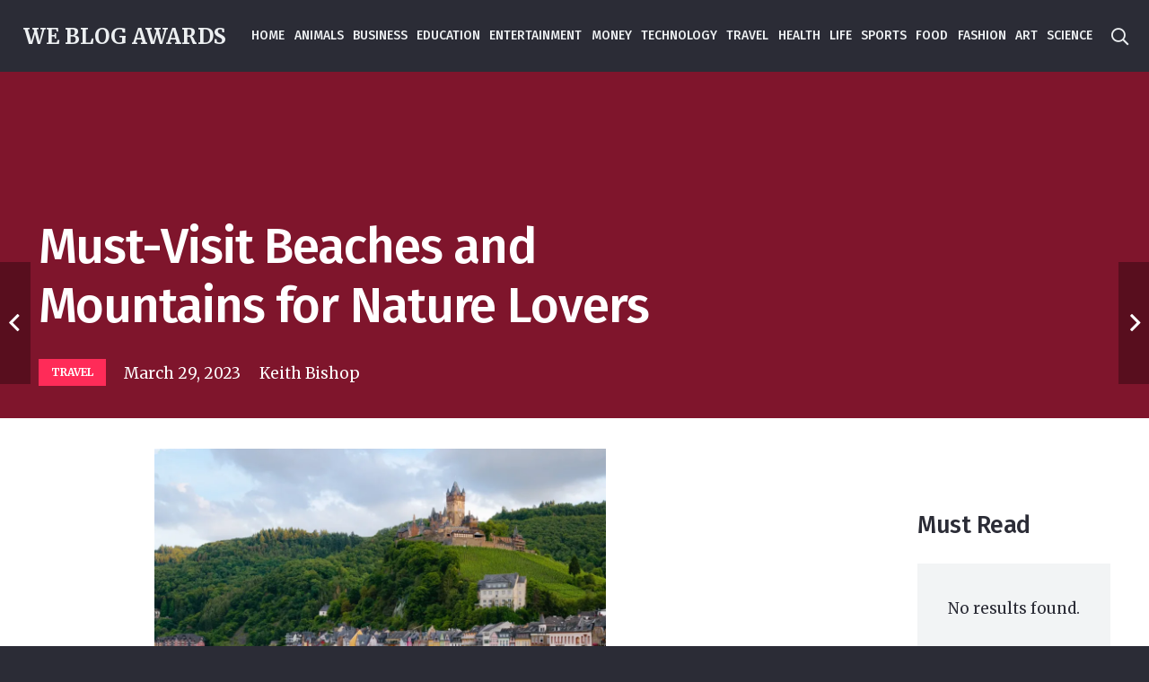

--- FILE ---
content_type: text/html; charset=UTF-8
request_url: https://weblogawards.org/must-visit-beaches-and-mountains-for-nature-lovers/
body_size: 32728
content:
<!DOCTYPE HTML>
<html lang="en-US">
<head>
	<meta charset="UTF-8">
	<meta name='robots' content='index, follow, max-image-preview:large, max-snippet:-1, max-video-preview:-1' />

	<!-- This site is optimized with the Yoast SEO plugin v24.0 - https://yoast.com/wordpress/plugins/seo/ -->
	<title>Must-Visit Beaches and Mountains for Nature Lovers - We Blog Awards</title>
	<meta name="description" content="Must-Visit Beaches and Mountains for Nature Lovers Stay tuned to learn and explore everything about travelling." />
	<link rel="canonical" href="https://weblogawards.org/must-visit-beaches-and-mountains-for-nature-lovers/" />
	<meta property="og:locale" content="en_US" />
	<meta property="og:type" content="article" />
	<meta property="og:title" content="Must-Visit Beaches and Mountains for Nature Lovers - We Blog Awards" />
	<meta property="og:description" content="Must-Visit Beaches and Mountains for Nature Lovers Stay tuned to learn and explore everything about travelling." />
	<meta property="og:url" content="https://weblogawards.org/must-visit-beaches-and-mountains-for-nature-lovers/" />
	<meta property="og:site_name" content="We Blog Awards" />
	<meta property="article:published_time" content="2023-03-29T20:20:45+00:00" />
	<meta property="article:modified_time" content="2023-03-29T21:24:16+00:00" />
	<meta property="og:image" content="https://weblogawards.org/wp-content/uploads/2023/03/pexels-kai-pilger-547494-1-scaled.jpg" />
	<meta property="og:image:width" content="2560" />
	<meta property="og:image:height" content="1710" />
	<meta property="og:image:type" content="image/jpeg" />
	<meta name="author" content="Keith Bishop" />
	<meta name="twitter:card" content="summary_large_image" />
	<meta name="twitter:label1" content="Written by" />
	<meta name="twitter:data1" content="Keith Bishop" />
	<meta name="twitter:label2" content="Est. reading time" />
	<meta name="twitter:data2" content="9 minutes" />
	<script type="application/ld+json" class="yoast-schema-graph">{"@context":"https://schema.org","@graph":[{"@type":"Article","@id":"https://weblogawards.org/must-visit-beaches-and-mountains-for-nature-lovers/#article","isPartOf":{"@id":"https://weblogawards.org/must-visit-beaches-and-mountains-for-nature-lovers/"},"author":{"name":"Keith Bishop","@id":"https://weblogawards.org/#/schema/person/61946c14827f3023d0e979d2321aabe0"},"headline":"Must-Visit Beaches and Mountains for Nature Lovers","datePublished":"2023-03-29T20:20:45+00:00","dateModified":"2023-03-29T21:24:16+00:00","mainEntityOfPage":{"@id":"https://weblogawards.org/must-visit-beaches-and-mountains-for-nature-lovers/"},"wordCount":1900,"commentCount":0,"publisher":{"@id":"https://weblogawards.org/#/schema/person/cabefa303ac8c948cbdc729460256991"},"image":{"@id":"https://weblogawards.org/must-visit-beaches-and-mountains-for-nature-lovers/#primaryimage"},"thumbnailUrl":"https://i0.wp.com/weblogawards.org/wp-content/uploads/2023/03/pexels-kai-pilger-547494-1-scaled.jpg?fit=2560%2C1710&ssl=1","keywords":["Beaches and Mountains","tourist places"],"articleSection":["TRAVEL"],"inLanguage":"en-US","potentialAction":[{"@type":"CommentAction","name":"Comment","target":["https://weblogawards.org/must-visit-beaches-and-mountains-for-nature-lovers/#respond"]}]},{"@type":"WebPage","@id":"https://weblogawards.org/must-visit-beaches-and-mountains-for-nature-lovers/","url":"https://weblogawards.org/must-visit-beaches-and-mountains-for-nature-lovers/","name":"Must-Visit Beaches and Mountains for Nature Lovers - We Blog Awards","isPartOf":{"@id":"https://weblogawards.org/#website"},"primaryImageOfPage":{"@id":"https://weblogawards.org/must-visit-beaches-and-mountains-for-nature-lovers/#primaryimage"},"image":{"@id":"https://weblogawards.org/must-visit-beaches-and-mountains-for-nature-lovers/#primaryimage"},"thumbnailUrl":"https://i0.wp.com/weblogawards.org/wp-content/uploads/2023/03/pexels-kai-pilger-547494-1-scaled.jpg?fit=2560%2C1710&ssl=1","datePublished":"2023-03-29T20:20:45+00:00","dateModified":"2023-03-29T21:24:16+00:00","description":"Must-Visit Beaches and Mountains for Nature Lovers Stay tuned to learn and explore everything about travelling.","breadcrumb":{"@id":"https://weblogawards.org/must-visit-beaches-and-mountains-for-nature-lovers/#breadcrumb"},"inLanguage":"en-US","potentialAction":[{"@type":"ReadAction","target":["https://weblogawards.org/must-visit-beaches-and-mountains-for-nature-lovers/"]}]},{"@type":"ImageObject","inLanguage":"en-US","@id":"https://weblogawards.org/must-visit-beaches-and-mountains-for-nature-lovers/#primaryimage","url":"https://i0.wp.com/weblogawards.org/wp-content/uploads/2023/03/pexels-kai-pilger-547494-1-scaled.jpg?fit=2560%2C1710&ssl=1","contentUrl":"https://i0.wp.com/weblogawards.org/wp-content/uploads/2023/03/pexels-kai-pilger-547494-1-scaled.jpg?fit=2560%2C1710&ssl=1","width":2560,"height":1710},{"@type":"BreadcrumbList","@id":"https://weblogawards.org/must-visit-beaches-and-mountains-for-nature-lovers/#breadcrumb","itemListElement":[{"@type":"ListItem","position":1,"name":"Home","item":"https://weblogawards.org/"},{"@type":"ListItem","position":2,"name":"Must-Visit Beaches and Mountains for Nature Lovers"}]},{"@type":"WebSite","@id":"https://weblogawards.org/#website","url":"https://weblogawards.org/","name":"We Blog Awards","description":"We Blog Awards Blog","publisher":{"@id":"https://weblogawards.org/#/schema/person/cabefa303ac8c948cbdc729460256991"},"potentialAction":[{"@type":"SearchAction","target":{"@type":"EntryPoint","urlTemplate":"https://weblogawards.org/?s={search_term_string}"},"query-input":{"@type":"PropertyValueSpecification","valueRequired":true,"valueName":"search_term_string"}}],"inLanguage":"en-US"},{"@type":["Person","Organization"],"@id":"https://weblogawards.org/#/schema/person/cabefa303ac8c948cbdc729460256991","name":"Lindsay Holland","image":{"@type":"ImageObject","inLanguage":"en-US","@id":"https://weblogawards.org/#/schema/person/image/","url":"https://weblogawards.org/wp-content/uploads/2024/04/blogging.png","contentUrl":"https://weblogawards.org/wp-content/uploads/2024/04/blogging.png","width":512,"height":512,"caption":"Lindsay Holland"},"logo":{"@id":"https://weblogawards.org/#/schema/person/image/"},"description":"Lindsay Holland is a dedicated writer and entrepreneur who devotes a significant portion of her time to research, reading, and writing. Her goal is to captivate online audiences with up-to-date news and articles covering a diverse array of subjects. When she's not crafting compelling content, you can find her soaking up the sun on the beaches of Florida."},{"@type":"Person","@id":"https://weblogawards.org/#/schema/person/61946c14827f3023d0e979d2321aabe0","name":"Keith Bishop","image":{"@type":"ImageObject","inLanguage":"en-US","@id":"https://weblogawards.org/#/schema/person/image/","url":"https://secure.gravatar.com/avatar/0a00978d9aeb323a4c22b6f5c49deafa?s=96&d=mm&r=g","contentUrl":"https://secure.gravatar.com/avatar/0a00978d9aeb323a4c22b6f5c49deafa?s=96&d=mm&r=g","caption":"Keith Bishop"},"description":"Introducing Keith Bishop, a seasoned wordsmith and avid explorer of the human experience. With a knack for storytelling that transcends boundaries, Keith's writing breathes life into the mundane and uncovers the extraordinary in everyday moments. Whether delving into the depths of personal reflection or unraveling the mysteries of the world around us, Keith's prose captivates and inspires. When not immersed in the world of words, you'll likely find Keith embarking on outdoor adventures, camera in hand, capturing the beauty of nature's tapestry. Join Keith on a journey of discovery and enlightenment through the power of his pen.","url":"https://weblogawards.org/author/keith/"}]}</script>
	<!-- / Yoast SEO plugin. -->


<link rel='dns-prefetch' href='//stats.wp.com' />
<link rel='dns-prefetch' href='//fonts.googleapis.com' />
<link rel='preconnect' href='//i0.wp.com' />
<link rel="alternate" type="application/rss+xml" title="We Blog Awards &raquo; Feed" href="https://weblogawards.org/feed/" />
<link rel="alternate" type="application/rss+xml" title="We Blog Awards &raquo; Comments Feed" href="https://weblogawards.org/comments/feed/" />
<link rel="alternate" type="application/rss+xml" title="We Blog Awards &raquo; Must-Visit Beaches and Mountains for Nature Lovers Comments Feed" href="https://weblogawards.org/must-visit-beaches-and-mountains-for-nature-lovers/feed/" />
<meta name="viewport" content="width=device-width, initial-scale=1">
<meta name="SKYPE_TOOLBAR" content="SKYPE_TOOLBAR_PARSER_COMPATIBLE">
<meta name="theme-color" content="#2b2c36">
<meta property="og:title" content="Must-Visit Beaches and Mountains for Nature Lovers - We Blog Awards">
<meta property="og:url" content="https://weblogawards.org/must-visit-beaches-and-mountains-for-nature-lovers/">
<meta property="og:locale" content="en_US">
<meta property="og:site_name" content="We Blog Awards">
<meta property="og:type" content="article">
<meta property="og:image" content="https://i0.wp.com/weblogawards.org/wp-content/uploads/2023/03/pexels-kai-pilger-547494-1-scaled.jpg?fit=1024%2C684&amp;ssl=1" itemprop="image">
<script>
window._wpemojiSettings = {"baseUrl":"https:\/\/s.w.org\/images\/core\/emoji\/15.0.3\/72x72\/","ext":".png","svgUrl":"https:\/\/s.w.org\/images\/core\/emoji\/15.0.3\/svg\/","svgExt":".svg","source":{"concatemoji":"https:\/\/weblogawards.org\/wp-includes\/js\/wp-emoji-release.min.js?ver=6.6.4"}};
/*! This file is auto-generated */
!function(i,n){var o,s,e;function c(e){try{var t={supportTests:e,timestamp:(new Date).valueOf()};sessionStorage.setItem(o,JSON.stringify(t))}catch(e){}}function p(e,t,n){e.clearRect(0,0,e.canvas.width,e.canvas.height),e.fillText(t,0,0);var t=new Uint32Array(e.getImageData(0,0,e.canvas.width,e.canvas.height).data),r=(e.clearRect(0,0,e.canvas.width,e.canvas.height),e.fillText(n,0,0),new Uint32Array(e.getImageData(0,0,e.canvas.width,e.canvas.height).data));return t.every(function(e,t){return e===r[t]})}function u(e,t,n){switch(t){case"flag":return n(e,"\ud83c\udff3\ufe0f\u200d\u26a7\ufe0f","\ud83c\udff3\ufe0f\u200b\u26a7\ufe0f")?!1:!n(e,"\ud83c\uddfa\ud83c\uddf3","\ud83c\uddfa\u200b\ud83c\uddf3")&&!n(e,"\ud83c\udff4\udb40\udc67\udb40\udc62\udb40\udc65\udb40\udc6e\udb40\udc67\udb40\udc7f","\ud83c\udff4\u200b\udb40\udc67\u200b\udb40\udc62\u200b\udb40\udc65\u200b\udb40\udc6e\u200b\udb40\udc67\u200b\udb40\udc7f");case"emoji":return!n(e,"\ud83d\udc26\u200d\u2b1b","\ud83d\udc26\u200b\u2b1b")}return!1}function f(e,t,n){var r="undefined"!=typeof WorkerGlobalScope&&self instanceof WorkerGlobalScope?new OffscreenCanvas(300,150):i.createElement("canvas"),a=r.getContext("2d",{willReadFrequently:!0}),o=(a.textBaseline="top",a.font="600 32px Arial",{});return e.forEach(function(e){o[e]=t(a,e,n)}),o}function t(e){var t=i.createElement("script");t.src=e,t.defer=!0,i.head.appendChild(t)}"undefined"!=typeof Promise&&(o="wpEmojiSettingsSupports",s=["flag","emoji"],n.supports={everything:!0,everythingExceptFlag:!0},e=new Promise(function(e){i.addEventListener("DOMContentLoaded",e,{once:!0})}),new Promise(function(t){var n=function(){try{var e=JSON.parse(sessionStorage.getItem(o));if("object"==typeof e&&"number"==typeof e.timestamp&&(new Date).valueOf()<e.timestamp+604800&&"object"==typeof e.supportTests)return e.supportTests}catch(e){}return null}();if(!n){if("undefined"!=typeof Worker&&"undefined"!=typeof OffscreenCanvas&&"undefined"!=typeof URL&&URL.createObjectURL&&"undefined"!=typeof Blob)try{var e="postMessage("+f.toString()+"("+[JSON.stringify(s),u.toString(),p.toString()].join(",")+"));",r=new Blob([e],{type:"text/javascript"}),a=new Worker(URL.createObjectURL(r),{name:"wpTestEmojiSupports"});return void(a.onmessage=function(e){c(n=e.data),a.terminate(),t(n)})}catch(e){}c(n=f(s,u,p))}t(n)}).then(function(e){for(var t in e)n.supports[t]=e[t],n.supports.everything=n.supports.everything&&n.supports[t],"flag"!==t&&(n.supports.everythingExceptFlag=n.supports.everythingExceptFlag&&n.supports[t]);n.supports.everythingExceptFlag=n.supports.everythingExceptFlag&&!n.supports.flag,n.DOMReady=!1,n.readyCallback=function(){n.DOMReady=!0}}).then(function(){return e}).then(function(){var e;n.supports.everything||(n.readyCallback(),(e=n.source||{}).concatemoji?t(e.concatemoji):e.wpemoji&&e.twemoji&&(t(e.twemoji),t(e.wpemoji)))}))}((window,document),window._wpemojiSettings);
</script>

<style id='wp-emoji-styles-inline-css'>

	img.wp-smiley, img.emoji {
		display: inline !important;
		border: none !important;
		box-shadow: none !important;
		height: 1em !important;
		width: 1em !important;
		margin: 0 0.07em !important;
		vertical-align: -0.1em !important;
		background: none !important;
		padding: 0 !important;
	}
</style>
<style id='classic-theme-styles-inline-css'>
/*! This file is auto-generated */
.wp-block-button__link{color:#fff;background-color:#32373c;border-radius:9999px;box-shadow:none;text-decoration:none;padding:calc(.667em + 2px) calc(1.333em + 2px);font-size:1.125em}.wp-block-file__button{background:#32373c;color:#fff;text-decoration:none}
</style>
<link rel='stylesheet' id='us-fonts-css' href='https://fonts.googleapis.com/css?family=Fira+Sans%3A500%7CMerriweather%3A400%2C700&#038;display=swap&#038;ver=6.6.4' media='all' />
<link rel='stylesheet' id='us-style-css' href='https://weblogawards.org/wp-content/themes/Impreza/css/style.min.css?ver=8.12' media='all' />
<link rel="https://api.w.org/" href="https://weblogawards.org/wp-json/" /><link rel="alternate" title="JSON" type="application/json" href="https://weblogawards.org/wp-json/wp/v2/posts/10349" /><link rel="EditURI" type="application/rsd+xml" title="RSD" href="https://weblogawards.org/xmlrpc.php?rsd" />
<meta name="generator" content="WordPress 6.6.4" />
<link rel='shortlink' href='https://weblogawards.org/?p=10349' />
<link rel="alternate" title="oEmbed (JSON)" type="application/json+oembed" href="https://weblogawards.org/wp-json/oembed/1.0/embed?url=https%3A%2F%2Fweblogawards.org%2Fmust-visit-beaches-and-mountains-for-nature-lovers%2F" />
<link rel="alternate" title="oEmbed (XML)" type="text/xml+oembed" href="https://weblogawards.org/wp-json/oembed/1.0/embed?url=https%3A%2F%2Fweblogawards.org%2Fmust-visit-beaches-and-mountains-for-nature-lovers%2F&#038;format=xml" />
	<style>img#wpstats{display:none}</style>
				<script>
			if ( ! /Android|webOS|iPhone|iPad|iPod|BlackBerry|IEMobile|Opera Mini/i.test( navigator.userAgent ) ) {
				var root = document.getElementsByTagName( 'html' )[ 0 ]
				root.className += " no-touch";
			}
		</script>
		<meta name="generator" content="Powered by WPBakery Page Builder - drag and drop page builder for WordPress."/>
<link rel="icon" href="https://i0.wp.com/weblogawards.org/wp-content/uploads/2024/04/blogging.png?fit=32%2C32&#038;ssl=1" sizes="32x32" />
<link rel="icon" href="https://i0.wp.com/weblogawards.org/wp-content/uploads/2024/04/blogging.png?fit=192%2C192&#038;ssl=1" sizes="192x192" />
<link rel="apple-touch-icon" href="https://i0.wp.com/weblogawards.org/wp-content/uploads/2024/04/blogging.png?fit=180%2C180&#038;ssl=1" />
<meta name="msapplication-TileImage" content="https://i0.wp.com/weblogawards.org/wp-content/uploads/2024/04/blogging.png?fit=270%2C270&#038;ssl=1" />
		<style id="wp-custom-css">
			.us_custom_162cb6b9{
   display: none;
}
#footer_catgory li.cat-item.cat-item-1 {
    display: none;
}

.single-post .l-section-img {
    position: absolute;
    top: 0;
    display: none;
}


a.post-author-website {
    display: none;
}
.post-author-posts {
    display: none; 
}

.layout_blog_tiles .usg_post_date_1 {
  
    display: none;
}

span.w-post-elm-before {
    display: none;
}

.layout_blog_4 .usg_post_date_1 {
    display: none; 
}
.us_custom_ea2be81a {
    font-size: 0.9rem!important;
    display: none;
}

		</style>
		<noscript><style> .wpb_animate_when_almost_visible { opacity: 1; }</style></noscript>		<style id="us-icon-fonts">@font-face{font-display:block;font-style:normal;font-family:"fontawesome";font-weight:900;src:url("https://weblogawards.org/wp-content/themes/Impreza/fonts/fa-solid-900.woff2?ver=8.12") format("woff2"),url("https://weblogawards.org/wp-content/themes/Impreza/fonts/fa-solid-900.woff?ver=8.12") format("woff")}.fas{font-family:"fontawesome";font-weight:900}@font-face{font-display:block;font-style:normal;font-family:"fontawesome";font-weight:400;src:url("https://weblogawards.org/wp-content/themes/Impreza/fonts/fa-regular-400.woff2?ver=8.12") format("woff2"),url("https://weblogawards.org/wp-content/themes/Impreza/fonts/fa-regular-400.woff?ver=8.12") format("woff")}.far{font-family:"fontawesome";font-weight:400}@font-face{font-display:block;font-style:normal;font-family:"fontawesome";font-weight:300;src:url("https://weblogawards.org/wp-content/themes/Impreza/fonts/fa-light-300.woff2?ver=8.12") format("woff2"),url("https://weblogawards.org/wp-content/themes/Impreza/fonts/fa-light-300.woff?ver=8.12") format("woff")}.fal{font-family:"fontawesome";font-weight:300}@font-face{font-display:block;font-style:normal;font-family:"Font Awesome 5 Duotone";font-weight:900;src:url("https://weblogawards.org/wp-content/themes/Impreza/fonts/fa-duotone-900.woff2?ver=8.12") format("woff2"),url("https://weblogawards.org/wp-content/themes/Impreza/fonts/fa-duotone-900.woff?ver=8.12") format("woff")}.fad{font-family:"Font Awesome 5 Duotone";font-weight:900}.fad{position:relative}.fad:before{position:absolute}.fad:after{opacity:0.4}@font-face{font-display:block;font-style:normal;font-family:"Font Awesome 5 Brands";font-weight:400;src:url("https://weblogawards.org/wp-content/themes/Impreza/fonts/fa-brands-400.woff2?ver=8.12") format("woff2"),url("https://weblogawards.org/wp-content/themes/Impreza/fonts/fa-brands-400.woff?ver=8.12") format("woff")}.fab{font-family:"Font Awesome 5 Brands";font-weight:400}@font-face{font-display:block;font-style:normal;font-family:"Material Icons";font-weight:400;src:url("https://weblogawards.org/wp-content/themes/Impreza/fonts/material-icons.woff2?ver=8.12") format("woff2"),url("https://weblogawards.org/wp-content/themes/Impreza/fonts/material-icons.woff?ver=8.12") format("woff")}.material-icons{font-family:"Material Icons";font-weight:400}</style>
				<style id="us-theme-options-css">:root{--color-header-middle-bg:#2b2c36;--color-header-middle-bg-grad:#2b2c36;--color-header-middle-text:#edf0f2;--color-header-middle-text-hover:#ff2b58;--color-header-transparent-bg:transparent;--color-header-transparent-bg-grad:transparent;--color-header-transparent-text:#ffffff;--color-header-transparent-text-hover:#ff2b58;--color-chrome-toolbar:#2b2c36;--color-chrome-toolbar-grad:#2b2c36;--color-header-top-bg:#2b2c36;--color-header-top-bg-grad:#2b2c36;--color-header-top-text:#d3d8db;--color-header-top-text-hover:#ffffff;--color-header-top-transparent-bg:rgba(0,0,0,0.2);--color-header-top-transparent-bg-grad:rgba(0,0,0,0.2);--color-header-top-transparent-text:rgba(255,255,255,0.66);--color-header-top-transparent-text-hover:#fff;--color-content-bg:#ffffff;--color-content-bg-grad:#ffffff;--color-content-bg-alt:#f2f4f5;--color-content-bg-alt-grad:#f2f4f5;--color-content-border:#dce0e3;--color-content-heading:#2b2c36;--color-content-heading-grad:#2b2c36;--color-content-text:#2b2c36;--color-content-link:#ff2b58;--color-content-link-hover:#ff2b58;--color-content-primary:#ff2b58;--color-content-primary-grad:#ff2b58;--color-content-secondary:#6b748b;--color-content-secondary-grad:#6b748b;--color-content-faded:#9698a3;--color-content-overlay:rgba(0,0,0,0.75);--color-content-overlay-grad:rgba(0,0,0,0.75);--color-alt-content-bg:#2b2c36;--color-alt-content-bg-grad:#2b2c36;--color-alt-content-bg-alt:#363845;--color-alt-content-bg-alt-grad:#363845;--color-alt-content-border:#4e5663;--color-alt-content-heading:#ffffff;--color-alt-content-heading-grad:#ffffff;--color-alt-content-text:#f2f4f5;--color-alt-content-link:#ff2b58;--color-alt-content-link-hover:#ff2b58;--color-alt-content-primary:#ff2b58;--color-alt-content-primary-grad:#ff2b58;--color-alt-content-secondary:#6b748b;--color-alt-content-secondary-grad:#6b748b;--color-alt-content-faded:#9698a3;--color-alt-content-overlay:rgba(255,43,88,0.85);--color-alt-content-overlay-grad:rgba(255,43,88,0.85);--color-footer-bg:#2b2c36;--color-footer-bg-grad:#2b2c36;--color-footer-bg-alt:#363845;--color-footer-bg-alt-grad:#363845;--color-footer-border:#4e5663;--color-footer-text:#9698a3;--color-footer-link:#ffffff;--color-footer-link-hover:#ff2b58;--color-subfooter-bg:#2b2c36;--color-subfooter-bg-grad:#2b2c36;--color-subfooter-bg-alt:#363845;--color-subfooter-bg-alt-grad:#363845;--color-subfooter-border:#4e5663;--color-subfooter-heading:#aab2bd;--color-subfooter-heading-grad:#aab2bd;--color-subfooter-text:#9698a3;--color-subfooter-link:#ffffff;--color-subfooter-link-hover:#ff2b58;--color-content-primary-faded:rgba(255,43,88,0.15);--box-shadow:0 5px 15px rgba(0,0,0,.15);--box-shadow-up:0 -5px 15px rgba(0,0,0,.15);--site-content-width:1240px;--inputs-font-size:1rem;--inputs-height:2.8rem;--inputs-padding:0.8rem;--inputs-border-width:0px;--inputs-text-color:var(--color-content-text);--font-body:"Merriweather",serif;--font-h1:"Fira Sans",sans-serif;--font-h2:"Fira Sans",sans-serif;--font-h3:"Fira Sans",sans-serif;--font-h4:"Fira Sans",sans-serif;--font-h5:"Fira Sans",sans-serif;--font-h6:"Fira Sans",sans-serif}html,.l-header .widget,.menu-item-object-us_page_block{font-family:var(--font-body);font-weight:400;font-size:17px;line-height:32px}h1{font-family:var(--font-h1);font-weight:500;font-size:3.2rem;line-height:1.20;letter-spacing:-0.02em;margin-bottom:1.5rem}h2{font-family:var(--font-h2);font-weight:500;font-size:2rem;line-height:1.3;letter-spacing:-0.02em;margin-bottom:1.5rem}h3{font-family:var(--font-h3);font-weight:500;font-size:1.6rem;line-height:1.3;letter-spacing:-0.02em;margin-bottom:1.5rem}.widgettitle,h4{font-family:var(--font-h4);font-weight:500;font-size:1.40rem;line-height:1.3;letter-spacing:-0.02em;margin-bottom:1.5rem}h5{font-family:var(--font-h5);font-weight:500;font-size:1.20rem;line-height:1.6;letter-spacing:0em;margin-bottom:1.5rem}h6{font-family:var(--font-h6);font-weight:500;font-size:1rem;line-height:1.6;letter-spacing:0em;margin-bottom:1.5rem}@media (max-width:600px){html{font-size:16px;line-height:29px}h1{font-size:2.6rem}h1.vc_custom_heading:not([class*="us_custom_"]){font-size:2.6rem!important}h2{font-size:1.6rem}h2.vc_custom_heading:not([class*="us_custom_"]){font-size:1.6rem!important}h3{font-size:1.4rem}h3.vc_custom_heading:not([class*="us_custom_"]){font-size:1.4rem!important}.widgettitle,h4{font-size:1.20rem}h4.vc_custom_heading:not([class*="us_custom_"]){font-size:1.20rem!important}h5{font-size:1.20rem}h5.vc_custom_heading:not([class*="us_custom_"]){font-size:1.20rem!important}h6{font-size:1rem}h6.vc_custom_heading:not([class*="us_custom_"]){font-size:1rem!important}}body{background:var(--color-alt-content-bg)}.l-canvas.type_boxed,.l-canvas.type_boxed .l-subheader,.l-canvas.type_boxed~.l-footer{max-width:1366px}.l-subheader-h,.l-section-h,.l-main .aligncenter,.w-tabs-section-content-h{max-width:1240px}.post-password-form{max-width:calc(1240px + 5rem)}@media (max-width:1325px){.l-main .aligncenter{max-width:calc(100vw - 5rem)}}@media (min-width:1367px){body.usb_preview .hide_on_default{opacity:0.25!important}.vc_hidden-lg,body:not(.usb_preview) .hide_on_default{display:none!important}.default_align_left{text-align:left}.default_align_right{text-align:right}.default_align_center{text-align:center}.default_align_justify>.w-btn{width:100%}}@media (min-width:1025px) and (max-width:1366px){body.usb_preview .hide_on_laptops{opacity:0.25!important}.vc_hidden-md,body:not(.usb_preview) .hide_on_laptops{display:none!important}.laptops_align_left{text-align:left}.laptops_align_right{text-align:right}.laptops_align_center{text-align:center}.laptops_align_justify>.w-btn{width:100%}}@media (min-width:601px) and (max-width:1024px){body.usb_preview .hide_on_tablets{opacity:0.25!important}.vc_hidden-sm,body:not(.usb_preview) .hide_on_tablets{display:none!important}.tablets_align_left{text-align:left}.tablets_align_right{text-align:right}.tablets_align_center{text-align:center}.tablets_align_justify>.w-btn{width:100%}}@media (max-width:600px){body.usb_preview .hide_on_mobiles{opacity:0.25!important}.vc_hidden-xs,body:not(.usb_preview) .hide_on_mobiles{display:none!important}.mobiles_align_left{text-align:left}.mobiles_align_right{text-align:right}.mobiles_align_center{text-align:center}.mobiles_align_justify>.w-btn{width:100%}}@media (max-width:1366px){.g-cols.laptops-cols_1{grid-template-columns:100%}.g-cols.laptops-cols_1.reversed>div:last-of-type{order:-1}.g-cols.laptops-cols_2{grid-template-columns:repeat(2,1fr)}.g-cols.laptops-cols_3{grid-template-columns:repeat(3,1fr)}.g-cols.laptops-cols_4{grid-template-columns:repeat(4,1fr)}.g-cols.laptops-cols_5{grid-template-columns:repeat(5,1fr)}.g-cols.laptops-cols_6{grid-template-columns:repeat(6,1fr)}.g-cols.laptops-cols_1-2{grid-template-columns:1fr 2fr}.g-cols.laptops-cols_2-1{grid-template-columns:2fr 1fr}.g-cols.laptops-cols_2-3{grid-template-columns:2fr 3fr}.g-cols.laptops-cols_3-2{grid-template-columns:3fr 2fr}.g-cols.laptops-cols_1-3{grid-template-columns:1fr 3fr}.g-cols.laptops-cols_3-1{grid-template-columns:3fr 1fr}.g-cols.laptops-cols_1-4{grid-template-columns:1fr 4fr}.g-cols.laptops-cols_4-1{grid-template-columns:4fr 1fr}.g-cols.laptops-cols_1-5{grid-template-columns:1fr 5fr}.g-cols.laptops-cols_5-1{grid-template-columns:5fr 1fr}.g-cols.laptops-cols_1-2-1{grid-template-columns:1fr 2fr 1fr}.g-cols.laptops-cols_1-3-1{grid-template-columns:1fr 3fr 1fr}.g-cols.laptops-cols_1-4-1{grid-template-columns:1fr 4fr 1fr}}@media (max-width:1024px){.g-cols.tablets-cols_1{grid-template-columns:100%}.g-cols.tablets-cols_1.reversed>div:last-of-type{order:-1}.g-cols.tablets-cols_2{grid-template-columns:repeat(2,1fr)}.g-cols.tablets-cols_3{grid-template-columns:repeat(3,1fr)}.g-cols.tablets-cols_4{grid-template-columns:repeat(4,1fr)}.g-cols.tablets-cols_5{grid-template-columns:repeat(5,1fr)}.g-cols.tablets-cols_6{grid-template-columns:repeat(6,1fr)}.g-cols.tablets-cols_1-2{grid-template-columns:1fr 2fr}.g-cols.tablets-cols_2-1{grid-template-columns:2fr 1fr}.g-cols.tablets-cols_2-3{grid-template-columns:2fr 3fr}.g-cols.tablets-cols_3-2{grid-template-columns:3fr 2fr}.g-cols.tablets-cols_1-3{grid-template-columns:1fr 3fr}.g-cols.tablets-cols_3-1{grid-template-columns:3fr 1fr}.g-cols.tablets-cols_1-4{grid-template-columns:1fr 4fr}.g-cols.tablets-cols_4-1{grid-template-columns:4fr 1fr}.g-cols.tablets-cols_1-5{grid-template-columns:1fr 5fr}.g-cols.tablets-cols_5-1{grid-template-columns:5fr 1fr}.g-cols.tablets-cols_1-2-1{grid-template-columns:1fr 2fr 1fr}.g-cols.tablets-cols_1-3-1{grid-template-columns:1fr 3fr 1fr}.g-cols.tablets-cols_1-4-1{grid-template-columns:1fr 4fr 1fr}}@media (max-width:600px){.g-cols.mobiles-cols_1{grid-template-columns:100%}.g-cols.mobiles-cols_1.reversed>div:last-of-type{order:-1}.g-cols.mobiles-cols_2{grid-template-columns:repeat(2,1fr)}.g-cols.mobiles-cols_3{grid-template-columns:repeat(3,1fr)}.g-cols.mobiles-cols_4{grid-template-columns:repeat(4,1fr)}.g-cols.mobiles-cols_5{grid-template-columns:repeat(5,1fr)}.g-cols.mobiles-cols_6{grid-template-columns:repeat(6,1fr)}.g-cols.mobiles-cols_1-2{grid-template-columns:1fr 2fr}.g-cols.mobiles-cols_2-1{grid-template-columns:2fr 1fr}.g-cols.mobiles-cols_2-3{grid-template-columns:2fr 3fr}.g-cols.mobiles-cols_3-2{grid-template-columns:3fr 2fr}.g-cols.mobiles-cols_1-3{grid-template-columns:1fr 3fr}.g-cols.mobiles-cols_3-1{grid-template-columns:3fr 1fr}.g-cols.mobiles-cols_1-4{grid-template-columns:1fr 4fr}.g-cols.mobiles-cols_4-1{grid-template-columns:4fr 1fr}.g-cols.mobiles-cols_1-5{grid-template-columns:1fr 5fr}.g-cols.mobiles-cols_5-1{grid-template-columns:5fr 1fr}.g-cols.mobiles-cols_1-2-1{grid-template-columns:1fr 2fr 1fr}.g-cols.mobiles-cols_1-3-1{grid-template-columns:1fr 3fr 1fr}.g-cols.mobiles-cols_1-4-1{grid-template-columns:1fr 4fr 1fr}.g-cols:not([style*="grid-gap"]){grid-gap:1.5rem}}@media (max-width:767px){.l-canvas{overflow:hidden}.g-cols.stacking_default.reversed>div:last-of-type{order:-1}.g-cols.stacking_default.via_flex>div:not([class*="vc_col-xs"]){width:100%;margin:0 0 1.5rem}.g-cols.stacking_default.via_grid.mobiles-cols_1{grid-template-columns:100%}.g-cols.stacking_default.via_flex.type_boxes>div,.g-cols.stacking_default.via_flex.reversed>div:first-child,.g-cols.stacking_default.via_flex:not(.reversed)>div:last-child,.g-cols.stacking_default.via_flex>div.has_bg_color{margin-bottom:0}.g-cols.stacking_default.via_flex.type_default>.wpb_column.stretched{margin-left:-1rem;margin-right:-1rem}.g-cols.stacking_default.via_grid.mobiles-cols_1>.wpb_column.stretched,.g-cols.stacking_default.via_flex.type_boxes>.wpb_column.stretched{margin-left:-2.5rem;margin-right:-2.5rem;width:auto}.vc_column-inner.type_sticky>.wpb_wrapper,.vc_column_container.type_sticky>.vc_column-inner{top:0!important}}@media (min-width:768px){body:not(.rtl) .l-section.for_sidebar.at_left>div>.l-sidebar,.rtl .l-section.for_sidebar.at_right>div>.l-sidebar{order:-1}.vc_column_container.type_sticky>.vc_column-inner,.vc_column-inner.type_sticky>.wpb_wrapper{position:-webkit-sticky;position:sticky}.l-section.type_sticky{position:-webkit-sticky;position:sticky;top:0;z-index:11;transform:translateZ(0); transition:top 0.3s cubic-bezier(.78,.13,.15,.86) 0.1s}.header_hor .l-header.post_fixed.sticky_auto_hide{z-index:12}.admin-bar .l-section.type_sticky{top:32px}.l-section.type_sticky>.l-section-h{transition:padding-top 0.3s}.header_hor .l-header.pos_fixed:not(.down)~.l-main .l-section.type_sticky:not(:first-of-type){top:var(--header-sticky-height)}.admin-bar.header_hor .l-header.pos_fixed:not(.down)~.l-main .l-section.type_sticky:not(:first-of-type){top:calc( var(--header-sticky-height) + 32px )}.header_hor .l-header.pos_fixed.sticky:not(.down)~.l-main .l-section.type_sticky:first-of-type>.l-section-h{padding-top:var(--header-sticky-height)}.header_hor.headerinpos_bottom .l-header.pos_fixed.sticky:not(.down)~.l-main .l-section.type_sticky:first-of-type>.l-section-h{padding-bottom:var(--header-sticky-height)!important}}@media screen and (min-width:1325px){.g-cols.via_flex.type_default>.wpb_column.stretched:first-of-type{margin-left:calc( var(--site-content-width) / 2 + 0px / 2 + 1.5rem - 50vw)}.g-cols.via_flex.type_default>.wpb_column.stretched:last-of-type{margin-right:calc( var(--site-content-width) / 2 + 0px / 2 + 1.5rem - 50vw)}.l-main .alignfull, .w-separator.width_screen,.g-cols.via_grid>.wpb_column.stretched:first-of-type,.g-cols.via_flex.type_boxes>.wpb_column.stretched:first-of-type{margin-left:calc( var(--site-content-width) / 2 + 0px / 2 - 50vw )}.l-main .alignfull, .w-separator.width_screen,.g-cols.via_grid>.wpb_column.stretched:last-of-type,.g-cols.via_flex.type_boxes>.wpb_column.stretched:last-of-type{margin-right:calc( var(--site-content-width) / 2 + 0px / 2 - 50vw )}}@media (max-width:600px){.w-form-row.for_submit[style*=btn-size-mobiles] .w-btn{font-size:var(--btn-size-mobiles)!important}}a,button,input[type="submit"],.ui-slider-handle{outline:none!important}.w-toplink,.w-header-show{background:rgba(0,0,0,0.3)}.no-touch .w-toplink.active:hover,.no-touch .w-header-show:hover{background:var(--color-content-primary-grad)}button[type="submit"]:not(.w-btn),input[type="submit"]:not(.w-btn),.us-nav-style_1>*,.navstyle_1>.owl-nav div,.us-btn-style_1{font-family:var(--font-h1);font-size:16px;line-height:1.20!important;font-weight:700;font-style:normal;text-transform:uppercase;letter-spacing:0.05em;border-radius:0em;padding:0.8em 1.5em;background:var(--color-content-primary);border-color:transparent;color:#ffffff!important}button[type="submit"]:not(.w-btn):before,input[type="submit"]:not(.w-btn),.us-nav-style_1>*:before,.navstyle_1>.owl-nav div:before,.us-btn-style_1:before{border-width:0px}.no-touch button[type="submit"]:not(.w-btn):hover,.no-touch input[type="submit"]:not(.w-btn):hover,.us-nav-style_1>span.current,.no-touch .us-nav-style_1>a:hover,.no-touch .navstyle_1>.owl-nav div:hover,.no-touch .us-btn-style_1:hover{background:var(--color-content-secondary);border-color:transparent;color:#ffffff!important}.us-nav-style_1>*{min-width:calc(1.20em + 2 * 0.8em)}.us-nav-style_4>*,.navstyle_4>.owl-nav div,.us-btn-style_4{font-size:1rem;line-height:1.2!important;font-weight:400;font-style:normal;text-transform:none;letter-spacing:0em;border-radius:0em;padding:0em 0em;background:transparent;border-color:transparent;color:var(--color-content-link)!important}.us-nav-style_4>*:before,.navstyle_4>.owl-nav div:before,.us-btn-style_4:before{border-width:0px}.us-nav-style_4>span.current,.no-touch .us-nav-style_4>a:hover,.no-touch .navstyle_4>.owl-nav div:hover,.no-touch .us-btn-style_4:hover{background:transparent;border-color:transparent;color:var(--color-content-link-hover)!important}.us-nav-style_4>*{min-width:calc(1.2em + 2 * 0em)}.us-nav-style_5>*,.navstyle_5>.owl-nav div,.us-btn-style_5{font-family:var(--font-body);font-size:16px;line-height:1.2!important;font-weight:700;font-style:normal;text-transform:none;letter-spacing:0em;border-radius:0em;padding:1.2em 1.2em;background:var(--color-content-bg-alt);border-color:transparent;color:var(--color-content-text)!important}.us-nav-style_5>*:before,.navstyle_5>.owl-nav div:before,.us-btn-style_5:before{border-width:2px}.us-nav-style_5>span.current,.no-touch .us-nav-style_5>a:hover,.no-touch .navstyle_5>.owl-nav div:hover,.no-touch .us-btn-style_5:hover{background:var(--color-content-border);border-color:transparent;color:var(--color-content-text)!important}.us-nav-style_5>*{min-width:calc(1.2em + 2 * 1.2em)}.w-filter.state_desktop.style_drop_default .w-filter-item-title,.select2-selection,select,textarea,input:not([type="submit"]),.w-form-checkbox,.w-form-radio{font-weight:400;letter-spacing:0em;border-radius:0rem;background:var(--color-content-bg-alt);border-color:var(--color-content-border);color:var(--color-content-text);box-shadow:0px 1px 0px 0px rgba(0,0,0,0.08) inset}.w-filter.state_desktop.style_drop_default .w-filter-item-title:focus,.select2-container--open .select2-selection,select:focus,textarea:focus,input:not([type="submit"]):focus,input:focus + .w-form-checkbox,input:focus + .w-form-radio{box-shadow:0px 0px 0px 2px var(--color-content-link)}.w-form-row.move_label .w-form-row-label{font-size:1rem;top:calc(2.8rem/2 + 0px - 0.7em);margin:0 0.8rem;background-color:var(--color-content-bg-alt);color:var(--color-content-text)}.w-form-row.with_icon.move_label .w-form-row-label{margin-left:calc(1.6em + 0.8rem)}.color_alternate input:not([type="submit"]),.color_alternate textarea,.color_alternate select,.color_alternate .w-form-checkbox,.color_alternate .w-form-radio,.color_alternate .move_label .w-form-row-label{background:var(--color-alt-content-bg-alt-grad)}.color_footer-top input:not([type="submit"]),.color_footer-top textarea,.color_footer-top select,.color_footer-top .w-form-checkbox,.color_footer-top .w-form-radio,.color_footer-top .w-form-row.move_label .w-form-row-label{background:var(--color-subfooter-bg-alt-grad)}.color_footer-bottom input:not([type="submit"]),.color_footer-bottom textarea,.color_footer-bottom select,.color_footer-bottom .w-form-checkbox,.color_footer-bottom .w-form-radio,.color_footer-bottom .w-form-row.move_label .w-form-row-label{background:var(--color-footer-bg-alt-grad)}.color_alternate input:not([type="submit"]),.color_alternate textarea,.color_alternate select,.color_alternate .w-form-checkbox,.color_alternate .w-form-radio{border-color:var(--color-alt-content-border)}.color_footer-top input:not([type="submit"]),.color_footer-top textarea,.color_footer-top select,.color_footer-top .w-form-checkbox,.color_footer-top .w-form-radio{border-color:var(--color-subfooter-border)}.color_footer-bottom input:not([type="submit"]),.color_footer-bottom textarea,.color_footer-bottom select,.color_footer-bottom .w-form-checkbox,.color_footer-bottom .w-form-radio{border-color:var(--color-footer-border)}.color_alternate input:not([type="submit"]),.color_alternate textarea,.color_alternate select,.color_alternate .w-form-checkbox,.color_alternate .w-form-radio,.color_alternate .w-form-row-field>i,.color_alternate .w-form-row-field:after,.color_alternate .widget_search form:after,.color_footer-top input:not([type="submit"]),.color_footer-top textarea,.color_footer-top select,.color_footer-top .w-form-checkbox,.color_footer-top .w-form-radio,.color_footer-top .w-form-row-field>i,.color_footer-top .w-form-row-field:after,.color_footer-top .widget_search form:after,.color_footer-bottom input:not([type="submit"]),.color_footer-bottom textarea,.color_footer-bottom select,.color_footer-bottom .w-form-checkbox,.color_footer-bottom .w-form-radio,.color_footer-bottom .w-form-row-field>i,.color_footer-bottom .w-form-row-field:after,.color_footer-bottom .widget_search form:after{color:inherit}.style_phone6-1>*{background-image:url(https://weblogawards.org/wp-content/themes/Impreza/img/phone-6-black-real.png)}.style_phone6-2>*{background-image:url(https://weblogawards.org/wp-content/themes/Impreza/img/phone-6-white-real.png)}.style_phone6-3>*{background-image:url(https://weblogawards.org/wp-content/themes/Impreza/img/phone-6-black-flat.png)}.style_phone6-4>*{background-image:url(https://weblogawards.org/wp-content/themes/Impreza/img/phone-6-white-flat.png)}.leaflet-default-icon-path{background-image:url(https://weblogawards.org/wp-content/themes/Impreza/common/css/vendor/images/marker-icon.png)}.header_hor .w-nav.type_desktop .menu-item-8864 .w-nav-list.level_2{left:0;right:0;transform-origin:50% 0;background:var(--color-content-bg);color:var(--color-content-text);padding:2rem}.header_hor .w-nav.type_desktop .menu-item-8864{position:static}.header_hor .w-nav.type_desktop .menu-item-8856 .w-nav-list.level_2{left:0;right:0;transform-origin:50% 0;background:var(--color-content-bg);color:var(--color-content-text);padding:2rem}.header_hor .w-nav.type_desktop .menu-item-8856{position:static}.header_hor .w-nav.type_desktop .menu-item-8857 .w-nav-list.level_2{left:0;right:0;transform-origin:50% 0;background:var(--color-content-bg);color:var(--color-content-text);padding:2rem}.header_hor .w-nav.type_desktop .menu-item-8857{position:static}.header_hor .w-nav.type_desktop .menu-item-8858 .w-nav-list.level_2{left:0;right:0;transform-origin:50% 0;background:var(--color-content-bg);color:var(--color-content-text);padding:2rem}.header_hor .w-nav.type_desktop .menu-item-8858{position:static}</style>
				<style id="us-header-css"> .l-subheader.at_middle,.l-subheader.at_middle .w-dropdown-list,.l-subheader.at_middle .type_mobile .w-nav-list.level_1{background:var(--color-header-middle-bg);color:var(--color-header-middle-text)}.no-touch .l-subheader.at_middle a:hover,.no-touch .l-header.bg_transparent .l-subheader.at_middle .w-dropdown.opened a:hover{color:var(--color-header-middle-text-hover)}.l-header.bg_transparent:not(.sticky) .l-subheader.at_middle{background:var(--color-header-transparent-bg);color:var(--color-header-transparent-text)}.no-touch .l-header.bg_transparent:not(.sticky) .at_middle .w-cart-link:hover,.no-touch .l-header.bg_transparent:not(.sticky) .at_middle .w-text a:hover,.no-touch .l-header.bg_transparent:not(.sticky) .at_middle .w-html a:hover,.no-touch .l-header.bg_transparent:not(.sticky) .at_middle .w-nav>a:hover,.no-touch .l-header.bg_transparent:not(.sticky) .at_middle .w-menu a:hover,.no-touch .l-header.bg_transparent:not(.sticky) .at_middle .w-search>a:hover,.no-touch .l-header.bg_transparent:not(.sticky) .at_middle .w-dropdown a:hover,.no-touch .l-header.bg_transparent:not(.sticky) .at_middle .type_desktop .menu-item.level_1:hover>a{color:var(--color-header-transparent-text-hover)}.header_ver .l-header{background:var(--color-header-middle-bg);color:var(--color-header-middle-text)}@media (min-width:1367px){.hidden_for_default{display:none!important}.l-subheader.at_top{display:none}.l-subheader.at_bottom{display:none}.l-header{position:relative;z-index:111;width:100%}.l-subheader{margin:0 auto}.l-subheader.width_full{padding-left:1.5rem;padding-right:1.5rem}.l-subheader-h{display:flex;align-items:center;position:relative;margin:0 auto;height:inherit}.w-header-show{display:none}.l-header.pos_fixed{position:fixed;left:0}.l-header.pos_fixed:not(.notransition) .l-subheader{transition-property:transform,background,box-shadow,line-height,height;transition-duration:.3s;transition-timing-function:cubic-bezier(.78,.13,.15,.86)}.headerinpos_bottom.sticky_first_section .l-header.pos_fixed{position:fixed!important}.header_hor .l-header.sticky_auto_hide{transition:transform .3s cubic-bezier(.78,.13,.15,.86) .1s}.header_hor .l-header.sticky_auto_hide.down{transform:translateY(-110%)}.l-header.bg_transparent:not(.sticky) .l-subheader{box-shadow:none!important;background:none}.l-header.bg_transparent~.l-main .l-section.width_full.height_auto:first-of-type>.l-section-h{padding-top:0!important;padding-bottom:0!important}.l-header.pos_static.bg_transparent{position:absolute;left:0}.l-subheader.width_full .l-subheader-h{max-width:none!important}.l-header.shadow_thin .l-subheader.at_middle,.l-header.shadow_thin .l-subheader.at_bottom{box-shadow:0 1px 0 rgba(0,0,0,0.08)}.l-header.shadow_wide .l-subheader.at_middle,.l-header.shadow_wide .l-subheader.at_bottom{box-shadow:0 3px 5px -1px rgba(0,0,0,0.1),0 2px 1px -1px rgba(0,0,0,0.05)}.header_hor .l-subheader-cell>.w-cart{margin-left:0;margin-right:0}:root{--header-height:100px;--header-sticky-height:100px}.l-header:before{content:'100'}.l-header.sticky:before{content:'100'}.l-subheader.at_top{line-height:40px;height:40px}.l-header.sticky .l-subheader.at_top{line-height:40px;height:40px}.l-subheader.at_middle{line-height:100px;height:100px}.l-header.sticky .l-subheader.at_middle{line-height:100px;height:100px}.l-subheader.at_bottom{line-height:36px;height:36px}.l-header.sticky .l-subheader.at_bottom{line-height:40px;height:40px}.headerinpos_above .l-header.pos_fixed{overflow:hidden;transition:transform 0.3s;transform:translate3d(0,-100%,0)}.headerinpos_above .l-header.pos_fixed.sticky{overflow:visible;transform:none}.headerinpos_above .l-header.pos_fixed~.l-section>.l-section-h,.headerinpos_above .l-header.pos_fixed~.l-main .l-section:first-of-type>.l-section-h{padding-top:0!important}.headerinpos_below .l-header.pos_fixed:not(.sticky){position:absolute;top:100%}.headerinpos_below .l-header.pos_fixed~.l-main>.l-section:first-of-type>.l-section-h{padding-top:0!important}.headerinpos_below .l-header.pos_fixed~.l-main .l-section.full_height:nth-of-type(2){min-height:100vh}.headerinpos_below .l-header.pos_fixed~.l-main>.l-section:nth-of-type(2)>.l-section-h{padding-top:var(--header-height)}.headerinpos_bottom .l-header.pos_fixed:not(.sticky){position:absolute;top:100vh}.headerinpos_bottom .l-header.pos_fixed~.l-main>.l-section:first-of-type>.l-section-h{padding-top:0!important}.headerinpos_bottom .l-header.pos_fixed~.l-main>.l-section:first-of-type>.l-section-h{padding-bottom:var(--header-height)}.headerinpos_bottom .l-header.pos_fixed.bg_transparent~.l-main .l-section.valign_center:not(.height_auto):first-of-type>.l-section-h{top:calc( var(--header-height) / 2 )}.headerinpos_bottom .l-header.pos_fixed:not(.sticky) .w-cart-dropdown,.headerinpos_bottom .l-header.pos_fixed:not(.sticky) .w-nav.type_desktop .w-nav-list.level_2{bottom:100%;transform-origin:0 100%}.headerinpos_bottom .l-header.pos_fixed:not(.sticky) .w-nav.type_mobile.m_layout_dropdown .w-nav-list.level_1{top:auto;bottom:100%;box-shadow:var(--box-shadow-up)}.headerinpos_bottom .l-header.pos_fixed:not(.sticky) .w-nav.type_desktop .w-nav-list.level_3,.headerinpos_bottom .l-header.pos_fixed:not(.sticky) .w-nav.type_desktop .w-nav-list.level_4{top:auto;bottom:0;transform-origin:0 100%}.headerinpos_bottom .l-header.pos_fixed:not(.sticky) .w-dropdown-list{top:auto;bottom:-0.4em;padding-top:0.4em;padding-bottom:2.4em}.admin-bar .l-header.pos_static.bg_solid~.l-main .l-section.full_height:first-of-type{min-height:calc( 100vh - var(--header-height) - 32px )}.admin-bar .l-header.pos_fixed:not(.sticky_auto_hide)~.l-main .l-section.full_height:not(:first-of-type){min-height:calc( 100vh - var(--header-sticky-height) - 32px )}.admin-bar.headerinpos_below .l-header.pos_fixed~.l-main .l-section.full_height:nth-of-type(2){min-height:calc(100vh - 32px)}}@media (min-width:1025px) and (max-width:1366px){.hidden_for_default{display:none!important}.l-subheader.at_top{display:none}.l-subheader.at_bottom{display:none}.l-header{position:relative;z-index:111;width:100%}.l-subheader{margin:0 auto}.l-subheader.width_full{padding-left:1.5rem;padding-right:1.5rem}.l-subheader-h{display:flex;align-items:center;position:relative;margin:0 auto;height:inherit}.w-header-show{display:none}.l-header.pos_fixed{position:fixed;left:0}.l-header.pos_fixed:not(.notransition) .l-subheader{transition-property:transform,background,box-shadow,line-height,height;transition-duration:.3s;transition-timing-function:cubic-bezier(.78,.13,.15,.86)}.headerinpos_bottom.sticky_first_section .l-header.pos_fixed{position:fixed!important}.header_hor .l-header.sticky_auto_hide{transition:transform .3s cubic-bezier(.78,.13,.15,.86) .1s}.header_hor .l-header.sticky_auto_hide.down{transform:translateY(-110%)}.l-header.bg_transparent:not(.sticky) .l-subheader{box-shadow:none!important;background:none}.l-header.bg_transparent~.l-main .l-section.width_full.height_auto:first-of-type>.l-section-h{padding-top:0!important;padding-bottom:0!important}.l-header.pos_static.bg_transparent{position:absolute;left:0}.l-subheader.width_full .l-subheader-h{max-width:none!important}.l-header.shadow_thin .l-subheader.at_middle,.l-header.shadow_thin .l-subheader.at_bottom{box-shadow:0 1px 0 rgba(0,0,0,0.08)}.l-header.shadow_wide .l-subheader.at_middle,.l-header.shadow_wide .l-subheader.at_bottom{box-shadow:0 3px 5px -1px rgba(0,0,0,0.1),0 2px 1px -1px rgba(0,0,0,0.05)}.header_hor .l-subheader-cell>.w-cart{margin-left:0;margin-right:0}:root{--header-height:80px;--header-sticky-height:50px}.l-header:before{content:'80'}.l-header.sticky:before{content:'50'}.l-subheader.at_top{line-height:40px;height:40px}.l-header.sticky .l-subheader.at_top{line-height:40px;height:40px}.l-subheader.at_middle{line-height:80px;height:80px}.l-header.sticky .l-subheader.at_middle{line-height:50px;height:50px}.l-subheader.at_bottom{line-height:50px;height:50px}.l-header.sticky .l-subheader.at_bottom{line-height:50px;height:50px}.headerinpos_above .l-header.pos_fixed{overflow:hidden;transition:transform 0.3s;transform:translate3d(0,-100%,0)}.headerinpos_above .l-header.pos_fixed.sticky{overflow:visible;transform:none}.headerinpos_above .l-header.pos_fixed~.l-section>.l-section-h,.headerinpos_above .l-header.pos_fixed~.l-main .l-section:first-of-type>.l-section-h{padding-top:0!important}.headerinpos_below .l-header.pos_fixed:not(.sticky){position:absolute;top:100%}.headerinpos_below .l-header.pos_fixed~.l-main>.l-section:first-of-type>.l-section-h{padding-top:0!important}.headerinpos_below .l-header.pos_fixed~.l-main .l-section.full_height:nth-of-type(2){min-height:100vh}.headerinpos_below .l-header.pos_fixed~.l-main>.l-section:nth-of-type(2)>.l-section-h{padding-top:var(--header-height)}.headerinpos_bottom .l-header.pos_fixed:not(.sticky){position:absolute;top:100vh}.headerinpos_bottom .l-header.pos_fixed~.l-main>.l-section:first-of-type>.l-section-h{padding-top:0!important}.headerinpos_bottom .l-header.pos_fixed~.l-main>.l-section:first-of-type>.l-section-h{padding-bottom:var(--header-height)}.headerinpos_bottom .l-header.pos_fixed.bg_transparent~.l-main .l-section.valign_center:not(.height_auto):first-of-type>.l-section-h{top:calc( var(--header-height) / 2 )}.headerinpos_bottom .l-header.pos_fixed:not(.sticky) .w-cart-dropdown,.headerinpos_bottom .l-header.pos_fixed:not(.sticky) .w-nav.type_desktop .w-nav-list.level_2{bottom:100%;transform-origin:0 100%}.headerinpos_bottom .l-header.pos_fixed:not(.sticky) .w-nav.type_mobile.m_layout_dropdown .w-nav-list.level_1{top:auto;bottom:100%;box-shadow:var(--box-shadow-up)}.headerinpos_bottom .l-header.pos_fixed:not(.sticky) .w-nav.type_desktop .w-nav-list.level_3,.headerinpos_bottom .l-header.pos_fixed:not(.sticky) .w-nav.type_desktop .w-nav-list.level_4{top:auto;bottom:0;transform-origin:0 100%}.headerinpos_bottom .l-header.pos_fixed:not(.sticky) .w-dropdown-list{top:auto;bottom:-0.4em;padding-top:0.4em;padding-bottom:2.4em}.admin-bar .l-header.pos_static.bg_solid~.l-main .l-section.full_height:first-of-type{min-height:calc( 100vh - var(--header-height) - 32px )}.admin-bar .l-header.pos_fixed:not(.sticky_auto_hide)~.l-main .l-section.full_height:not(:first-of-type){min-height:calc( 100vh - var(--header-sticky-height) - 32px )}.admin-bar.headerinpos_below .l-header.pos_fixed~.l-main .l-section.full_height:nth-of-type(2){min-height:calc(100vh - 32px)}}@media (min-width:601px) and (max-width:1024px){.hidden_for_default{display:none!important}.l-subheader.at_top{display:none}.l-subheader.at_bottom{display:none}.l-header{position:relative;z-index:111;width:100%}.l-subheader{margin:0 auto}.l-subheader.width_full{padding-left:1.5rem;padding-right:1.5rem}.l-subheader-h{display:flex;align-items:center;position:relative;margin:0 auto;height:inherit}.w-header-show{display:none}.l-header.pos_fixed{position:fixed;left:0}.l-header.pos_fixed:not(.notransition) .l-subheader{transition-property:transform,background,box-shadow,line-height,height;transition-duration:.3s;transition-timing-function:cubic-bezier(.78,.13,.15,.86)}.headerinpos_bottom.sticky_first_section .l-header.pos_fixed{position:fixed!important}.header_hor .l-header.sticky_auto_hide{transition:transform .3s cubic-bezier(.78,.13,.15,.86) .1s}.header_hor .l-header.sticky_auto_hide.down{transform:translateY(-110%)}.l-header.bg_transparent:not(.sticky) .l-subheader{box-shadow:none!important;background:none}.l-header.bg_transparent~.l-main .l-section.width_full.height_auto:first-of-type>.l-section-h{padding-top:0!important;padding-bottom:0!important}.l-header.pos_static.bg_transparent{position:absolute;left:0}.l-subheader.width_full .l-subheader-h{max-width:none!important}.l-header.shadow_thin .l-subheader.at_middle,.l-header.shadow_thin .l-subheader.at_bottom{box-shadow:0 1px 0 rgba(0,0,0,0.08)}.l-header.shadow_wide .l-subheader.at_middle,.l-header.shadow_wide .l-subheader.at_bottom{box-shadow:0 3px 5px -1px rgba(0,0,0,0.1),0 2px 1px -1px rgba(0,0,0,0.05)}.header_hor .l-subheader-cell>.w-cart{margin-left:0;margin-right:0}:root{--header-height:60px;--header-sticky-height:50px}.l-header:before{content:'60'}.l-header.sticky:before{content:'50'}.l-subheader.at_top{line-height:36px;height:36px}.l-header.sticky .l-subheader.at_top{line-height:0px;height:0px;overflow:hidden}.l-subheader.at_middle{line-height:60px;height:60px}.l-header.sticky .l-subheader.at_middle{line-height:50px;height:50px}.l-subheader.at_bottom{line-height:50px;height:50px}.l-header.sticky .l-subheader.at_bottom{line-height:50px;height:50px}}@media (max-width:600px){.hidden_for_default{display:none!important}.l-subheader.at_top{display:none}.l-subheader.at_bottom{display:none}.l-header{position:relative;z-index:111;width:100%}.l-subheader{margin:0 auto}.l-subheader.width_full{padding-left:1.5rem;padding-right:1.5rem}.l-subheader-h{display:flex;align-items:center;position:relative;margin:0 auto;height:inherit}.w-header-show{display:none}.l-header.pos_fixed{position:fixed;left:0}.l-header.pos_fixed:not(.notransition) .l-subheader{transition-property:transform,background,box-shadow,line-height,height;transition-duration:.3s;transition-timing-function:cubic-bezier(.78,.13,.15,.86)}.headerinpos_bottom.sticky_first_section .l-header.pos_fixed{position:fixed!important}.header_hor .l-header.sticky_auto_hide{transition:transform .3s cubic-bezier(.78,.13,.15,.86) .1s}.header_hor .l-header.sticky_auto_hide.down{transform:translateY(-110%)}.l-header.bg_transparent:not(.sticky) .l-subheader{box-shadow:none!important;background:none}.l-header.bg_transparent~.l-main .l-section.width_full.height_auto:first-of-type>.l-section-h{padding-top:0!important;padding-bottom:0!important}.l-header.pos_static.bg_transparent{position:absolute;left:0}.l-subheader.width_full .l-subheader-h{max-width:none!important}.l-header.shadow_thin .l-subheader.at_middle,.l-header.shadow_thin .l-subheader.at_bottom{box-shadow:0 1px 0 rgba(0,0,0,0.08)}.l-header.shadow_wide .l-subheader.at_middle,.l-header.shadow_wide .l-subheader.at_bottom{box-shadow:0 3px 5px -1px rgba(0,0,0,0.1),0 2px 1px -1px rgba(0,0,0,0.05)}.header_hor .l-subheader-cell>.w-cart{margin-left:0;margin-right:0}:root{--header-height:60px;--header-sticky-height:60px}.l-header:before{content:'60'}.l-header.sticky:before{content:'60'}.l-subheader.at_top{line-height:40px;height:40px}.l-header.sticky .l-subheader.at_top{line-height:0px;height:0px;overflow:hidden}.l-subheader.at_middle{line-height:60px;height:60px}.l-header.sticky .l-subheader.at_middle{line-height:60px;height:60px}.l-subheader.at_bottom{line-height:50px;height:50px}.l-header.sticky .l-subheader.at_bottom{line-height:50px;height:50px}}.header_hor .ush_menu_1.type_desktop .menu-item.level_1>a:not(.w-btn){padding-left:5px;padding-right:5px}.header_hor .ush_menu_1.type_desktop .menu-item.level_1>a.w-btn{margin-left:5px;margin-right:5px}.header_hor .ush_menu_1.type_desktop.align-edges>.w-nav-list.level_1{margin-left:-5px;margin-right:-5px}.header_ver .ush_menu_1.type_desktop .menu-item.level_1>a:not(.w-btn){padding-top:5px;padding-bottom:5px}.header_ver .ush_menu_1.type_desktop .menu-item.level_1>a.w-btn{margin-top:5px;margin-bottom:5px}.ush_menu_1.type_desktop .menu-item:not(.level_1){font-size:16px}.ush_menu_1.type_mobile .w-nav-anchor.level_1,.ush_menu_1.type_mobile .w-nav-anchor.level_1 + .w-nav-arrow{font-size:15px}.ush_menu_1.type_mobile .w-nav-anchor:not(.level_1),.ush_menu_1.type_mobile .w-nav-anchor:not(.level_1) + .w-nav-arrow{font-size:15px}@media (min-width:1367px){.ush_menu_1 .w-nav-icon{font-size:20px}}@media (min-width:1025px) and (max-width:1366px){.ush_menu_1 .w-nav-icon{font-size:20px}}@media (min-width:601px) and (max-width:1024px){.ush_menu_1 .w-nav-icon{font-size:20px}}@media (max-width:600px){.ush_menu_1 .w-nav-icon{font-size:20px}}.ush_menu_1 .w-nav-icon>div{border-width:3px}@media screen and (max-width:299px){.w-nav.ush_menu_1>.w-nav-list.level_1{display:none}.ush_menu_1 .w-nav-control{display:block}}.ush_menu_1 .menu-item.level_1>a:not(.w-btn):focus,.no-touch .ush_menu_1 .menu-item.level_1.opened>a:not(.w-btn),.no-touch .ush_menu_1 .menu-item.level_1:hover>a:not(.w-btn){background:#ffffff;color:var(--color-header-middle-text-hover)}.ush_menu_1 .menu-item.level_1.current-menu-item>a:not(.w-btn),.ush_menu_1 .menu-item.level_1.current-menu-ancestor>a:not(.w-btn),.ush_menu_1 .menu-item.level_1.current-page-ancestor>a:not(.w-btn){background:transparent;color:var(--color-header-middle-text-hover)}.l-header.bg_transparent:not(.sticky) .ush_menu_1.type_desktop .menu-item.level_1.current-menu-item>a:not(.w-btn),.l-header.bg_transparent:not(.sticky) .ush_menu_1.type_desktop .menu-item.level_1.current-menu-ancestor>a:not(.w-btn),.l-header.bg_transparent:not(.sticky) .ush_menu_1.type_desktop .menu-item.level_1.current-page-ancestor>a:not(.w-btn){background:transparent;color:var(--color-header-transparent-text-hover)}.ush_menu_1 .w-nav-list:not(.level_1){background:var(--color-content-bg);color:var(--color-content-text)}.no-touch .ush_menu_1 .menu-item:not(.level_1)>a:focus,.no-touch .ush_menu_1 .menu-item:not(.level_1):hover>a{background:transparent;color:var(--color-content-link-hover)}.ush_menu_1 .menu-item:not(.level_1).current-menu-item>a,.ush_menu_1 .menu-item:not(.level_1).current-menu-ancestor>a,.ush_menu_1 .menu-item:not(.level_1).current-page-ancestor>a{background:transparent;color:var(--color-content-link)}.header_hor .ush_menu_2.type_desktop .menu-item.level_1>a:not(.w-btn){padding-left:15px;padding-right:15px}.header_hor .ush_menu_2.type_desktop .menu-item.level_1>a.w-btn{margin-left:15px;margin-right:15px}.header_hor .ush_menu_2.type_desktop.align-edges>.w-nav-list.level_1{margin-left:-15px;margin-right:-15px}.header_ver .ush_menu_2.type_desktop .menu-item.level_1>a:not(.w-btn){padding-top:15px;padding-bottom:15px}.header_ver .ush_menu_2.type_desktop .menu-item.level_1>a.w-btn{margin-top:15px;margin-bottom:15px}.ush_menu_2.type_desktop .menu-item:not(.level_1){font-size:15px}.ush_menu_2.type_mobile .w-nav-anchor.level_1,.ush_menu_2.type_mobile .w-nav-anchor.level_1 + .w-nav-arrow{font-size:20px}.ush_menu_2.type_mobile .w-nav-anchor:not(.level_1),.ush_menu_2.type_mobile .w-nav-anchor:not(.level_1) + .w-nav-arrow{font-size:15px}@media (min-width:1367px){.ush_menu_2 .w-nav-icon{font-size:24px}}@media (min-width:1025px) and (max-width:1366px){.ush_menu_2 .w-nav-icon{font-size:24px}}@media (min-width:601px) and (max-width:1024px){.ush_menu_2 .w-nav-icon{font-size:24px}}@media (max-width:600px){.ush_menu_2 .w-nav-icon{font-size:24px}}.ush_menu_2 .w-nav-icon>div{border-width:3px}@media screen and (max-width:1999px){.w-nav.ush_menu_2>.w-nav-list.level_1{display:none}.ush_menu_2 .w-nav-control{display:block}}.ush_menu_2 .menu-item.level_1>a:not(.w-btn):focus,.no-touch .ush_menu_2 .menu-item.level_1.opened>a:not(.w-btn),.no-touch .ush_menu_2 .menu-item.level_1:hover>a:not(.w-btn){background:#ffffff;color:#ff2b58}.ush_menu_2 .menu-item.level_1.current-menu-item>a:not(.w-btn),.ush_menu_2 .menu-item.level_1.current-menu-ancestor>a:not(.w-btn),.ush_menu_2 .menu-item.level_1.current-page-ancestor>a:not(.w-btn){background:transparent;color:#ff2b58}.l-header.bg_transparent:not(.sticky) .ush_menu_2.type_desktop .menu-item.level_1.current-menu-item>a:not(.w-btn),.l-header.bg_transparent:not(.sticky) .ush_menu_2.type_desktop .menu-item.level_1.current-menu-ancestor>a:not(.w-btn),.l-header.bg_transparent:not(.sticky) .ush_menu_2.type_desktop .menu-item.level_1.current-page-ancestor>a:not(.w-btn){background:transparent;color:#ff2b58}.ush_menu_2 .w-nav-list:not(.level_1){background:#ffffff;color:#2b2c36}.no-touch .ush_menu_2 .menu-item:not(.level_1)>a:focus,.no-touch .ush_menu_2 .menu-item:not(.level_1):hover>a{background:#f2f4f5;color:#ff2b58}.ush_menu_2 .menu-item:not(.level_1).current-menu-item>a,.ush_menu_2 .menu-item:not(.level_1).current-menu-ancestor>a,.ush_menu_2 .menu-item:not(.level_1).current-page-ancestor>a{background:transparent;color:#ff2b58}.header_hor .ush_menu_3.type_desktop .menu-item.level_1>a:not(.w-btn){padding-left:8px;padding-right:8px}.header_hor .ush_menu_3.type_desktop .menu-item.level_1>a.w-btn{margin-left:8px;margin-right:8px}.header_hor .ush_menu_3.type_desktop.align-edges>.w-nav-list.level_1{margin-left:-8px;margin-right:-8px}.header_ver .ush_menu_3.type_desktop .menu-item.level_1>a:not(.w-btn){padding-top:8px;padding-bottom:8px}.header_ver .ush_menu_3.type_desktop .menu-item.level_1>a.w-btn{margin-top:8px;margin-bottom:8px}.ush_menu_3.type_desktop .menu-item:not(.level_1){font-size:1rem}.ush_menu_3.type_mobile .w-nav-anchor.level_1,.ush_menu_3.type_mobile .w-nav-anchor.level_1 + .w-nav-arrow{font-size:1.1rem}.ush_menu_3.type_mobile .w-nav-anchor:not(.level_1),.ush_menu_3.type_mobile .w-nav-anchor:not(.level_1) + .w-nav-arrow{font-size:0.9rem}@media (min-width:1367px){.ush_menu_3 .w-nav-icon{font-size:36px}}@media (min-width:1025px) and (max-width:1366px){.ush_menu_3 .w-nav-icon{font-size:32px}}@media (min-width:601px) and (max-width:1024px){.ush_menu_3 .w-nav-icon{font-size:28px}}@media (max-width:600px){.ush_menu_3 .w-nav-icon{font-size:24px}}.ush_menu_3 .w-nav-icon>div{border-width:3px}@media screen and (max-width:899px){.w-nav.ush_menu_3>.w-nav-list.level_1{display:none}.ush_menu_3 .w-nav-control{display:block}}.ush_menu_3 .menu-item.level_1>a:not(.w-btn):focus,.no-touch .ush_menu_3 .menu-item.level_1.opened>a:not(.w-btn),.no-touch .ush_menu_3 .menu-item.level_1:hover>a:not(.w-btn){background:transparent;color:var(--color-header-middle-text-hover)}.ush_menu_3 .menu-item.level_1.current-menu-item>a:not(.w-btn),.ush_menu_3 .menu-item.level_1.current-menu-ancestor>a:not(.w-btn),.ush_menu_3 .menu-item.level_1.current-page-ancestor>a:not(.w-btn){background:transparent;color:var(--color-header-middle-text-hover)}.l-header.bg_transparent:not(.sticky) .ush_menu_3.type_desktop .menu-item.level_1.current-menu-item>a:not(.w-btn),.l-header.bg_transparent:not(.sticky) .ush_menu_3.type_desktop .menu-item.level_1.current-menu-ancestor>a:not(.w-btn),.l-header.bg_transparent:not(.sticky) .ush_menu_3.type_desktop .menu-item.level_1.current-page-ancestor>a:not(.w-btn){background:transparent;color:var(--color-header-transparent-text-hover)}.ush_menu_3 .w-nav-list:not(.level_1){background:var(--color-header-middle-bg);color:var(--color-header-middle-text)}.no-touch .ush_menu_3 .menu-item:not(.level_1)>a:focus,.no-touch .ush_menu_3 .menu-item:not(.level_1):hover>a{background:transparent;color:var(--color-header-middle-text-hover)}.ush_menu_3 .menu-item:not(.level_1).current-menu-item>a,.ush_menu_3 .menu-item:not(.level_1).current-menu-ancestor>a,.ush_menu_3 .menu-item:not(.level_1).current-page-ancestor>a{background:transparent;color:var(--color-header-middle-text-hover)}.ush_search_1 .w-search-form{background:var(--color-content-bg);color:var(--color-content-text)}@media (min-width:1367px){.ush_search_1.layout_simple{max-width:600px}.ush_search_1.layout_modern.active{width:600px}.ush_search_1{font-size:19px}}@media (min-width:1025px) and (max-width:1366px){.ush_search_1.layout_simple{max-width:250px}.ush_search_1.layout_modern.active{width:250px}.ush_search_1{font-size:19px}}@media (min-width:601px) and (max-width:1024px){.ush_search_1.layout_simple{max-width:35vw}.ush_search_1.layout_modern.active{width:35vw}.ush_search_1{font-size:20px}}@media (max-width:600px){.ush_search_1{font-size:22px}}.ush_menu_1{font-size:14px!important;font-family:var(--font-h1)!important;font-weight:500!important;text-transform:uppercase!important}.ush_search_1{margin-right:-1.5rem!important}.ush_text_1{font-size:1.4rem!important;font-weight:700!important;text-transform:uppercase!important;margin-left:-1.5rem!important}.ush_menu_2{font-family:var(--font-h1)!important;font-weight:500!important;text-transform:uppercase!important;font-size:15px!important}.ush_menu_3{margin-left:240px!important}@media (min-width:1025px) and (max-width:1366px){.ush_search_1{margin-right:-0.8rem!important}.ush_text_1{margin-left:0!important}}@media (min-width:601px) and (max-width:1024px){.ush_search_1{margin-right:-0.8rem!important}.ush_text_1{margin-left:0!important}}@media (max-width:600px){.ush_search_1{margin-right:-0.8rem!important}.ush_text_1{margin-left:0!important}}</style>
		<style id="us-design-options-css">.us_custom_060234f3{font-size:calc(2.5rem + 1vw)!important}.us_custom_6a3e1365{font-weight:700!important;text-transform:uppercase!important;font-size:0.7rem!important}.us_custom_ea2be81a{font-size:0.9rem!important}.us_custom_147fe1a5{max-width:300px!important;margin-left:auto!important}.us_custom_14fc538c{font-size:1.4rem!important}.us_custom_6df4bc3a{color:#ffffff!important}.us_custom_75e2102a{margin-left:40px!important}</style></head>
<body class="post-template-default single single-post postid-10349 single-format-standard l-body Impreza_8.12 us-core_8.12.2 header_hor rounded_none headerinpos_top state_default wpb-js-composer js-comp-ver-6.10.0 vc_responsive" itemscope itemtype="https://schema.org/WebPage">

<div class="l-canvas type_boxed">
	<header id="page-header" class="l-header pos_fixed shadow_none bg_solid id_7335" itemscope itemtype="https://schema.org/WPHeader"><div class="l-subheader at_middle width_full"><div class="l-subheader-h"><div class="l-subheader-cell at_left"><div class="w-text ush_text_1 nowrap"><a href="https://weblogawards.org/" class="w-text-h"><span class="w-text-value">We Blog Awards</span></a></div></div><div class="l-subheader-cell at_center"><nav class="w-nav type_desktop hidden_for_tablets hidden_for_mobiles ush_menu_1 height_full spread dropdown_opacity m_align_left m_layout_dropdown" itemscope itemtype="https://schema.org/SiteNavigationElement"><a class="w-nav-control" aria-label="Menu" href="#"><div class="w-nav-icon"><div></div></div></a><ul class="w-nav-list level_1 hide_for_mobiles hover_simple"><li id="menu-item-8923" class="menu-item menu-item-type-post_type menu-item-object-page menu-item-home w-nav-item level_1 menu-item-8923"><a class="w-nav-anchor level_1" href="https://weblogawards.org/"><span class="w-nav-title">Home</span><span class="w-nav-arrow"></span></a></li><li id="menu-item-8876" class="menu-item menu-item-type-taxonomy menu-item-object-category w-nav-item level_1 menu-item-8876"><a class="w-nav-anchor level_1" href="https://weblogawards.org/category/animals/"><span class="w-nav-title">ANIMALS</span><span class="w-nav-arrow"></span></a></li><li id="menu-item-8877" class="menu-item menu-item-type-taxonomy menu-item-object-category w-nav-item level_1 menu-item-8877"><a class="w-nav-anchor level_1" href="https://weblogawards.org/category/business/"><span class="w-nav-title">BUSINESS</span><span class="w-nav-arrow"></span></a></li><li id="menu-item-8878" class="menu-item menu-item-type-taxonomy menu-item-object-category w-nav-item level_1 menu-item-8878"><a class="w-nav-anchor level_1" href="https://weblogawards.org/category/education/"><span class="w-nav-title">EDUCATION</span><span class="w-nav-arrow"></span></a></li><li id="menu-item-8879" class="menu-item menu-item-type-taxonomy menu-item-object-category w-nav-item level_1 menu-item-8879"><a class="w-nav-anchor level_1" href="https://weblogawards.org/category/entertainment/"><span class="w-nav-title">ENTERTAINMENT</span><span class="w-nav-arrow"></span></a></li><li id="menu-item-8880" class="menu-item menu-item-type-taxonomy menu-item-object-category w-nav-item level_1 menu-item-8880"><a class="w-nav-anchor level_1" href="https://weblogawards.org/category/money/"><span class="w-nav-title">MONEY</span><span class="w-nav-arrow"></span></a></li><li id="menu-item-8881" class="menu-item menu-item-type-taxonomy menu-item-object-category w-nav-item level_1 menu-item-8881"><a class="w-nav-anchor level_1" href="https://weblogawards.org/category/technology/"><span class="w-nav-title">TECHNOLOGY</span><span class="w-nav-arrow"></span></a></li><li id="menu-item-8882" class="menu-item menu-item-type-taxonomy menu-item-object-category current-post-ancestor current-menu-parent current-post-parent w-nav-item level_1 menu-item-8882"><a class="w-nav-anchor level_1" href="https://weblogawards.org/category/travel/"><span class="w-nav-title">TRAVEL</span><span class="w-nav-arrow"></span></a></li><li id="menu-item-8883" class="menu-item menu-item-type-taxonomy menu-item-object-category w-nav-item level_1 menu-item-8883"><a class="w-nav-anchor level_1" href="https://weblogawards.org/category/health/"><span class="w-nav-title">HEALTH</span><span class="w-nav-arrow"></span></a></li><li id="menu-item-8981" class="menu-item menu-item-type-taxonomy menu-item-object-category w-nav-item level_1 menu-item-8981"><a class="w-nav-anchor level_1" href="https://weblogawards.org/category/life/"><span class="w-nav-title">LIFE</span><span class="w-nav-arrow"></span></a></li><li id="menu-item-8982" class="menu-item menu-item-type-taxonomy menu-item-object-category w-nav-item level_1 menu-item-8982"><a class="w-nav-anchor level_1" href="https://weblogawards.org/category/sports/"><span class="w-nav-title">SPORTS</span><span class="w-nav-arrow"></span></a></li><li id="menu-item-8983" class="menu-item menu-item-type-taxonomy menu-item-object-category w-nav-item level_1 menu-item-8983"><a class="w-nav-anchor level_1" href="https://weblogawards.org/category/food/"><span class="w-nav-title">FOOD</span><span class="w-nav-arrow"></span></a></li><li id="menu-item-8984" class="menu-item menu-item-type-taxonomy menu-item-object-category w-nav-item level_1 menu-item-8984"><a class="w-nav-anchor level_1" href="https://weblogawards.org/category/fashion/"><span class="w-nav-title">FASHION</span><span class="w-nav-arrow"></span></a></li><li id="menu-item-8985" class="menu-item menu-item-type-taxonomy menu-item-object-category w-nav-item level_1 menu-item-8985"><a class="w-nav-anchor level_1" href="https://weblogawards.org/category/art/"><span class="w-nav-title">ART</span><span class="w-nav-arrow"></span></a></li><li id="menu-item-8986" class="menu-item menu-item-type-taxonomy menu-item-object-category w-nav-item level_1 menu-item-8986"><a class="w-nav-anchor level_1" href="https://weblogawards.org/category/science/"><span class="w-nav-title">SCIENCE</span><span class="w-nav-arrow"></span></a></li><li class="w-nav-close"></li></ul><div class="w-nav-options hidden" onclick='return {&quot;mobileWidth&quot;:300,&quot;mobileBehavior&quot;:1}'></div></nav><div class="w-search ush_search_1 elm_in_header layout_modern"><a class="w-search-open" aria-label="Search" href="#"></a><div class="w-search-form"><form class="w-form-row for_text" action="https://weblogawards.org/" method="get"><div class="w-form-row-field"><input type="text" name="s" placeholder="Search" aria-label="Search" value/></div><button aria-label="Close" class="w-search-close" type="button"></button></form></div></div></div><div class="l-subheader-cell at_right"></div></div></div><div class="l-subheader at_bottom"><div class="l-subheader-h"><div class="l-subheader-cell at_left"></div><div class="l-subheader-cell at_center"><nav class="w-nav type_desktop ush_menu_3 height_full spread dropdown_height m_align_none m_layout_dropdown" itemscope itemtype="https://schema.org/SiteNavigationElement"><a class="w-nav-control" aria-label="Menu" href="#"><div class="w-nav-icon"><div></div></div></a><ul class="w-nav-list level_1 hide_for_mobiles hover_simple"><li id="menu-item-8974" class="menu-item menu-item-type-taxonomy menu-item-object-category w-nav-item level_1 menu-item-8974"><a class="w-nav-anchor level_1" href="https://weblogawards.org/category/life/"><span class="w-nav-title">LIFE</span><span class="w-nav-arrow"></span></a></li><li id="menu-item-8975" class="menu-item menu-item-type-taxonomy menu-item-object-category w-nav-item level_1 menu-item-8975"><a class="w-nav-anchor level_1" href="https://weblogawards.org/category/sports/"><span class="w-nav-title">SPORTS</span><span class="w-nav-arrow"></span></a></li><li id="menu-item-8976" class="menu-item menu-item-type-taxonomy menu-item-object-category w-nav-item level_1 menu-item-8976"><a class="w-nav-anchor level_1" href="https://weblogawards.org/category/food/"><span class="w-nav-title">FOOD</span><span class="w-nav-arrow"></span></a></li><li id="menu-item-8977" class="menu-item menu-item-type-taxonomy menu-item-object-category w-nav-item level_1 menu-item-8977"><a class="w-nav-anchor level_1" href="https://weblogawards.org/category/fashion/"><span class="w-nav-title">FASHION</span><span class="w-nav-arrow"></span></a></li><li id="menu-item-8978" class="menu-item menu-item-type-taxonomy menu-item-object-category w-nav-item level_1 menu-item-8978"><a class="w-nav-anchor level_1" href="https://weblogawards.org/category/shopping/"><span class="w-nav-title">SHOPPING</span><span class="w-nav-arrow"></span></a></li><li id="menu-item-8979" class="menu-item menu-item-type-taxonomy menu-item-object-category w-nav-item level_1 menu-item-8979"><a class="w-nav-anchor level_1" href="https://weblogawards.org/category/art/"><span class="w-nav-title">ART</span><span class="w-nav-arrow"></span></a></li><li id="menu-item-8980" class="menu-item menu-item-type-taxonomy menu-item-object-category w-nav-item level_1 menu-item-8980"><a class="w-nav-anchor level_1" href="https://weblogawards.org/category/science/"><span class="w-nav-title">SCIENCE</span><span class="w-nav-arrow"></span></a></li><li class="w-nav-close"></li></ul><div class="w-nav-options hidden" onclick='return {&quot;mobileWidth&quot;:900,&quot;mobileBehavior&quot;:1}'></div></nav></div><div class="l-subheader-cell at_right"></div></div></div><div class="l-subheader for_hidden hidden"><nav class="w-nav type_desktop hidden_for_laptops ush_menu_2 height_full dropdown_opacity m_align_left m_layout_panel m_effect_afl" itemscope itemtype="https://schema.org/SiteNavigationElement"><a class="w-nav-control" aria-label="Menu" href="#"><div class="w-nav-icon"><div></div></div></a><ul class="w-nav-list level_1 hide_for_mobiles hover_simple"><li id="menu-item-8958" class="menu-item menu-item-type-post_type menu-item-object-page menu-item-home w-nav-item level_1 menu-item-8958"><a class="w-nav-anchor level_1" href="https://weblogawards.org/"><span class="w-nav-title">HOME</span><span class="w-nav-arrow"></span></a></li><li id="menu-item-8959" class="menu-item menu-item-type-taxonomy menu-item-object-category w-nav-item level_1 menu-item-8959"><a class="w-nav-anchor level_1" href="https://weblogawards.org/category/animals/"><span class="w-nav-title">ANIMALS</span><span class="w-nav-arrow"></span></a></li><li id="menu-item-8960" class="menu-item menu-item-type-taxonomy menu-item-object-category w-nav-item level_1 menu-item-8960"><a class="w-nav-anchor level_1" href="https://weblogawards.org/category/business/"><span class="w-nav-title">BUSINESS</span><span class="w-nav-arrow"></span></a></li><li id="menu-item-8961" class="menu-item menu-item-type-taxonomy menu-item-object-category w-nav-item level_1 menu-item-8961"><a class="w-nav-anchor level_1" href="https://weblogawards.org/category/education/"><span class="w-nav-title">EDUCATION</span><span class="w-nav-arrow"></span></a></li><li id="menu-item-8962" class="menu-item menu-item-type-taxonomy menu-item-object-category w-nav-item level_1 menu-item-8962"><a class="w-nav-anchor level_1" href="https://weblogawards.org/category/entertainment/"><span class="w-nav-title">ENTERTAINMENT</span><span class="w-nav-arrow"></span></a></li><li id="menu-item-8963" class="menu-item menu-item-type-taxonomy menu-item-object-category w-nav-item level_1 menu-item-8963"><a class="w-nav-anchor level_1" href="https://weblogawards.org/category/money/"><span class="w-nav-title">MONEY</span><span class="w-nav-arrow"></span></a></li><li id="menu-item-8964" class="menu-item menu-item-type-taxonomy menu-item-object-category w-nav-item level_1 menu-item-8964"><a class="w-nav-anchor level_1" href="https://weblogawards.org/category/technology/"><span class="w-nav-title">TECHNOLOGY</span><span class="w-nav-arrow"></span></a></li><li id="menu-item-8965" class="menu-item menu-item-type-taxonomy menu-item-object-category current-post-ancestor current-menu-parent current-post-parent w-nav-item level_1 menu-item-8965"><a class="w-nav-anchor level_1" href="https://weblogawards.org/category/travel/"><span class="w-nav-title">TRAVEL</span><span class="w-nav-arrow"></span></a></li><li id="menu-item-8966" class="menu-item menu-item-type-taxonomy menu-item-object-category w-nav-item level_1 menu-item-8966"><a class="w-nav-anchor level_1" href="https://weblogawards.org/category/health/"><span class="w-nav-title">HEALTH</span><span class="w-nav-arrow"></span></a></li><li id="menu-item-8967" class="menu-item menu-item-type-taxonomy menu-item-object-category w-nav-item level_1 menu-item-8967"><a class="w-nav-anchor level_1" href="https://weblogawards.org/category/life/"><span class="w-nav-title">LIFE</span><span class="w-nav-arrow"></span></a></li><li id="menu-item-8968" class="menu-item menu-item-type-taxonomy menu-item-object-category w-nav-item level_1 menu-item-8968"><a class="w-nav-anchor level_1" href="https://weblogawards.org/category/sports/"><span class="w-nav-title">SPORTS</span><span class="w-nav-arrow"></span></a></li><li id="menu-item-8969" class="menu-item menu-item-type-taxonomy menu-item-object-category w-nav-item level_1 menu-item-8969"><a class="w-nav-anchor level_1" href="https://weblogawards.org/category/food/"><span class="w-nav-title">FOOD</span><span class="w-nav-arrow"></span></a></li><li id="menu-item-8970" class="menu-item menu-item-type-taxonomy menu-item-object-category w-nav-item level_1 menu-item-8970"><a class="w-nav-anchor level_1" href="https://weblogawards.org/category/fashion/"><span class="w-nav-title">FASHION</span><span class="w-nav-arrow"></span></a></li><li id="menu-item-8971" class="menu-item menu-item-type-taxonomy menu-item-object-category w-nav-item level_1 menu-item-8971"><a class="w-nav-anchor level_1" href="https://weblogawards.org/category/shopping/"><span class="w-nav-title">SHOPPING</span><span class="w-nav-arrow"></span></a></li><li id="menu-item-8972" class="menu-item menu-item-type-taxonomy menu-item-object-category w-nav-item level_1 menu-item-8972"><a class="w-nav-anchor level_1" href="https://weblogawards.org/category/art/"><span class="w-nav-title">ART</span><span class="w-nav-arrow"></span></a></li><li id="menu-item-8973" class="menu-item menu-item-type-taxonomy menu-item-object-category w-nav-item level_1 menu-item-8973"><a class="w-nav-anchor level_1" href="https://weblogawards.org/category/science/"><span class="w-nav-title">SCIENCE</span><span class="w-nav-arrow"></span></a></li><li class="w-nav-close"></li></ul><div class="w-nav-options hidden" onclick='return {&quot;mobileWidth&quot;:2000,&quot;mobileBehavior&quot;:1}'></div></nav></div></header><main id="page-content" class="l-main" itemprop="mainContentOfPage">
	<section class="l-section wpb_row height_small color_primary with_img"><div class="l-section-img" style="background-image: url(https://i0.wp.com/weblogawards.org/wp-content/uploads/2023/03/pexels-kai-pilger-547494-1-scaled.jpg?fit=2560%2C1710&#038;ssl=1);" data-img-width="2560" data-img-height="1710"></div><div class="l-section-overlay" style="background:rgba(0,0,0,0.5)"></div><div class="l-section-h i-cf"><div class="g-cols vc_row via_grid cols_2-1 laptops-cols_inherit tablets-cols_inherit mobiles-cols_1 valign_top type_default stacking_default"><div class="wpb_column vc_column_container"><div class="vc_column-inner"><div class="w-separator size_custom" style="height:10vw"></div><h1 class="w-post-elm post_title us_custom_060234f3 entry-title color_link_inherit">Must-Visit Beaches and Mountains for Nature Lovers</h1><div class="w-hwrapper align_none valign_top wrap"><div class="w-post-elm post_taxonomy us_custom_6a3e1365 style_badge color_link_inherit"><a class="w-btn us-btn-style_badge term-25 term-travel" href="https://weblogawards.org/category/travel/"><span class="w-btn-label">TRAVEL</span></a></div><time class="w-post-elm post_date entry-date published" datetime="2023-03-29T20:20:45+00:00" itemprop="datePublished"><span class="w-post-elm-before">Updated on </span>March 29, 2023</time><div class="w-post-elm post_author vcard author color_link_inherit"><div class="post-author-meta"><a href="https://weblogawards.org/author/keith/" class="post-author-name fn">Keith Bishop</a></div></div></div></div></div><div class="wpb_column vc_column_container"><div class="vc_column-inner"></div></div></div></div></section><section class="l-section wpb_row height_small"><div class="l-section-h i-cf"><div class="g-cols vc_row via_grid cols_2-1 laptops-cols_inherit tablets-cols_inherit mobiles-cols_1 valign_top type_default stacking_default"><div class="wpb_column vc_column_container"><div class="vc_column-inner"><div class="w-post-elm post_content" itemprop="text"><p><img data-recalc-dims="1" fetchpriority="high" decoding="async" class="wp-image-10386 aligncenter" src="https://i0.wp.com/weblogawards.org/wp-content/uploads/2023/03/pexels-kai-pilger-547494-1.jpg?resize=503%2C335&#038;ssl=1" alt="" width="503" height="335" srcset="https://i0.wp.com/weblogawards.org/wp-content/uploads/2023/03/pexels-kai-pilger-547494-1-scaled.jpg?resize=300%2C200&amp;ssl=1 300w, https://i0.wp.com/weblogawards.org/wp-content/uploads/2023/03/pexels-kai-pilger-547494-1-scaled.jpg?resize=1024%2C684&amp;ssl=1 1024w, https://i0.wp.com/weblogawards.org/wp-content/uploads/2023/03/pexels-kai-pilger-547494-1-scaled.jpg?w=2480&amp;ssl=1 2480w" sizes="(max-width: 503px) 100vw, 503px" /></p>
<p>Are you a nature lover looking for the perfect destinations to unwind and reconnect with Mother Nature? Look no further! We&#8217;ve rounded up 10 of the most breathtaking beaches and mountains around the world that are guaranteed to leave you in awe. From <a href="https://traveltriangle.com/blog/beach-or-mountains/">crystal-clear waters</a> to towering peaks, these natural wonders offer something truly magical for every kind of adventurer. So grab your sunscreen, hiking boots, and camera – it&#8217;s time to explore some of the best outdoor spots our planet has to offer!</p>
<h2>Introduction to the World’s Most Beautiful Beaches and Mountains</h2>
<p>There are few things in life more refreshing than taking in the world’s most beautiful scenery. From majestic mountains to pristine beaches, nature has a way of resetting our minds and filling us with a sense of wonder. If you’re looking to get away from it all and connect with nature, here are some of the most breathtaking places on earth that are sure to leave you in awe.</p>
<h2>Must-Visit Beaches and Mountains</h2>
<p>There are some amazing beaches and mountains around the world that are definitely worth visiting if you love nature. Here are our top picks:</p>
<p>1. Whitehaven Beach, Australia: This gorgeous beach is famous for its white sand, which is made up of 98% pure silica. It&#8217;s also surrounded by colourful coral reefs and clear blue waters &#8211; perfect for swimming, snorkelling or just relaxing in paradise.</p>
<p>2. Anse Source d&#8217;Argent, Seychelles: Another stunning beach, this one is located on La Digue island in the Seychelles. It&#8217;s well known for its huge granite boulders which make for a unique landscape as well as providing plenty of shade from the sun. The water here is shallower than at other beaches, making it perfect for swimming and paddling.</p>
<p>3. Punalu&#8217;u Black Sand Beach, Hawaii: As the name suggests, this beach has black sand made from lava rocks. It&#8217;s a beautiful contrast to the blue waters and green palm trees and makes for a very striking scene. You&#8217;ll often see turtles basking on the sand here too &#8211; another bonus!</p>
<p>4. Railay Beach, Thailand: This secluded beach can only be reached by boat as it&#8217;s cut off from the mainland by tall limestone cliffs. Once you arrive, you&#8217;ll be rewarded with pristine white sands, crystal-clear waters and stunning views all around. It&#8217;s the perfect place to escape the</p>
<h3>&#8211; Location</h3>
<p>The first stop on our list is the beach. And not just any beach, but the world-famous White Beach in Boracay, Philippines. This stunning stretch of sand is a must-visit for any nature lover. With its sparkling white sands and clear blue waters, it&#8217;s easy to see why.</p>
<p>If you&#8217;re looking for a more mountainous adventure, then head to Mount Kilimanjaro in Tanzania. At over 19,000 feet, it&#8217;s the tallest mountain in Africa and a true feat of nature. Hiking to the summit is an incredible experience that you won&#8217;t soon forget.</p>
<h3>&#8211; What to Do</h3>
<p>There are many beautiful beaches and mountains around the world that are perfect for nature lovers. Here are some of the best ones to visit:</p>
<p>1. White Sands National Park, New Mexico: This national park is famous for its white sand dunes, which are made up of gypsum crystals. Visitors can enjoy hiking, camping, and picnicking in this unique landscape.</p>
<p>2. Mount Kilimanjaro, Tanzania: Kilimanjaro is the tallest mountain in Africa and one of the Seven Summits. It’s a popular destination for hikers and climbers from all over the world.</p>
<p>3. Machu Picchu, Peru: This Inca citadel is located high in the Andes Mountains and is one of the most popular tourist destinations in South America. Visitors can explore the ancient ruins and enjoy stunning views of the surrounding mountains.</p>
<p>4. Zion National Park, Utah: Zion National Park is known for its red rock cliffs and canyons. Popular activities include hiking, camping, and rock climbing.</p>
<p>5. Glacier National Park, Montana: Glacier National Park is home to more than 700 lakes and countless glaciers and waterfalls. It’s a popular destination for hikers, campers, and fishermen alike.</p>
<h3>&#8211; Accommodations</h3>
<p>If you&#8217;re a nature lover, there&#8217;s no shortage of breathtaking beaches and mountains to explore. Here are some of the most must-visit locations for anyone who loves to bask in the beauty of Mother Nature:</p>
<p>1. Acadia National Park, Maine &#8211; With its dramatic coastline, rocky shores, and lush forests, Acadia is truly a nature lover&#8217;s paradise. Don&#8217;t miss out on hiking Cadillac Mountain, the highest point along the North Atlantic coast.</p>
<p>2. Zion National Park, Utah &#8211; Zion is home to some of the most stunning landscapes in the American Southwest. Hiking through The Narrows is an experience you won&#8217;t soon forget.</p>
<p>3. Glacier National Park, Montana &#8211; Glacier is one of the largest and most diverse national parks in the United States. With its towering mountains, pristine lakes, and abundant wildlife, it&#8217;s no wonder this place is often referred to as &#8220;The Crown of the Continent.&#8221;</p>
<p>4. Big Sur, California &#8211; Big Sur is renowned for its dramatic cliffside views and redwood forests. Spend a day hiking through Julia Pfeiffer Burns State Park or drive along Highway 1 for unbeatable coastal scenery.</p>
<p>5. Olympic National Park, Washington &#8211; Olympic National Park boasts incredible diversity, from its rainforest valleys to alpine peaks to rugged coastline. There&#8217;s something for everyone here, whether you want to go hiking, camping, or even just sightseeing.</p>
<h2>Must-Visit Mountains</h2>
<p>There are few things as exhilarating and peaceful as communing with nature, and there are few places on Earth more beautiful than our planet&#8217;s mountains. If you&#8217;re a nature lover, then you simply must visit some of the world&#8217;s most stunning peaks. Here are five of the best:</p>
<p>The Rockies: Stretching all the way from British Columbia to New Mexico, the Rocky Mountains are an iconic American range that is home to some of the country&#8217;s most popular national parks, like Yellowstone and Glacier.</p>
<p>The Andes: The longest mountain range in the world, the Andes stretch along the western coast of South America and boast over 50 peaks that rise over 20,000 feet.</p>
<p>The Himalayas: Home to the tallest mountain in the world, Mount Everest, the Himalayas also contain eight of the ten highest peaks on Earth. This massive range spans across Nepal, Bhutan, India, Pakistan, and China.</p>
<p>Mount Kilimanjaro: Africa&#8217;s tallest mountain rises nearly six miles above Tanzania&#8217;s plains and is one of the continent&#8217;s most popular tourist destinations.</p>
<p>Mount Fuji: Last but certainly not least is Japan&#8217;s beloved Mount Fuji. This symmetrical volcano is one of the country&#8217;s most iconic images and draws climbers from all over the world to its slopes each year.</p>
<h2>&#8211; Location</h2>
<p>There are countless beautiful beaches and mountains around the world that are perfect for nature lovers. Here are some of the most stunning ones that should definitely be on your list:</p>
<p>1. The Maldives &#8211; With its clear turquoise waters and white sandy beaches, the Maldives is a true paradise for beach lovers. There are also plenty of activities to enjoy here such as snorkelling, diving, and fishing.</p>
<p>2. The Alps &#8211; For those who love mountain scenery, the Alps provide some of the most breathtaking views in the world. There are numerous hiking and skiing trails to explore, along with charming villages to visit.</p>
<p>3. Patagonia &#8211; This vast region of South America is home to some of the most stunning landscapes on the planet. From its glaciers and icebergs to its mountains and forests, Patagonia is a must-visit for any nature lover.</p>
<p>4. The Great Barrier Reef &#8211; One of the natural wonders of the world, the Great Barrier Reef is a must-see for any ocean lover. With over 2,000 km of coral reef to explore, there&#8217;s plenty to see and do here.</p>
<p>5. Yellowstone National Park &#8211; Another one of Earth&#8217;s great natural wonders, Yellowstone is a must-visit for any lover of wildlife and nature photography. With its geothermal features and abundant wildlife, it&#8217;s an unforgettable place to explore.</p>
<h2>&#8211; What to Do</h2>
<p>There are plenty of beaches and mountains around the world that are perfect for nature lovers. Here are some of the best ones to visit:</p>
<p>Beaches:</p>
<p>1. Playa de las Catedrales, Spain: This beach is known for its dramatic cliffs and rock formations. It&#8217;s a great place to go for a hike or simply to enjoy the views.</p>
<p>2. White Beach, Philippines: This is one of the most beautiful beaches in the world, with its dazzling white sand and clear blue waters. It&#8217;s perfect for swimming, snorkelling or just relaxing on the beach.</p>
<p>3. Anse Source d&#8217;Argent, Seychelles: This beach is famous for its unique landscape of granite rocks and turquoise waters. It&#8217;s a great place to relax and take in the stunning views.</p>
<h2>Mountains:</h2>
<p>1. Mount Kilimanjaro, Tanzania: This is Africa&#8217;s highest mountain and it&#8217;s an amazing place to go for a hike or climb. The views from the summit are breathtaking.</p>
<p>2. Mount Everest, Nepal: This is the world&#8217;s highest mountain and it&#8217;s an incredible place to visit. You can trek to the base camp or even attempt to reach the summit if you&#8217;re feeling adventurous.</p>
<p>3. Matterhorn, Switzerland: This iconic mountain is one of the most popular tourist attractions in Switzerland. You can take a cable car up to the top or hike one of</p>
<h2>&#8211; Accommodations</h2>
<p>If you love spending time in nature, then you&#8217;ll definitely want to check out some of the most beautiful beaches and mountains around the world. From the stunning cliffs of Moher in Ireland to the snow-capped peaks of the Alps in Switzerland, there&#8217;s something for everyone.</p>
<p>And, of course, no list of must-visit beaches and mountains would be complete without mentioning Hawaii. With its pristine white sand beaches and lush green mountains, it&#8217;s no wonder that Hawaii is one of the most popular tourist destinations in the world.</p>
<p>So, whether you&#8217;re looking for a relaxing beach vacation or an adventurous mountain hike, be sure to add these destinations to your list.</p>
<h2>Tips for Visiting Beaches and Mountains</h2>
<p>1. Do your research: find out what the best time of year is to visit your chosen destination, as well as what kind of activities and sights are available.<br />
2. Pack appropriately: depending on the climate and terrain, make sure you have the right clothing and gear for your trip.<br />
3. Be prepared for the elements: whether it&#8217;s hot sun or cold snow, come prepared with sunscreen, hats, umbrellas, etc.<br />
4. Don&#8217;t forget your camera: some of the most beautiful moments will be when you least expect them, so make sure to always have your camera ready.<br />
5. Have respect for nature: remember that you are a visitor in this environment and take care not to disturb or damage anything.</p>
<h2>Beaches and Mountains</h2>
<p>This list of must-visit beaches and mountains for nature lovers is sure to give you plenty of ideas for your next vacation. Whether you prefer beachside relaxation or mountain hikes, these unique destinations have something special to offer everyone. Enjoy the ocean breeze while relaxing on a beach, or take in breathtaking views from a mountaintop—whatever your preference may be, you won&#8217;t regret visiting any of these amazing locations. So what are you waiting for? Start planning your next outdoor adventure today!</p>
<p>&nbsp;</p>
</div><div class="w-separator size_medium with_line width_default thick_1 style_solid color_border align_center"><div class="w-separator-h"></div></div><div class="w-sharing type_solid align_none color_default"><div class="w-sharing-list"><a class="w-sharing-item facebook" href="https://www.facebook.com/sharer/sharer.php?u=https://weblogawards.org/must-visit-beaches-and-mountains-for-nature-lovers/&amp;quote=Must-Visit Beaches and Mountains for Nature Lovers" title="Share this" aria-label="Share this" onclick="window.open(this.href, &quot;facebook&quot;, &quot;toolbar=0,width=900,height=500&quot;); return false;"><i class="fab fa-facebook"></i></a><a class="w-sharing-item twitter" href="https://twitter.com/intent/tweet?text=Must-Visit Beaches and Mountains for Nature Lovers&amp;url=https://weblogawards.org/must-visit-beaches-and-mountains-for-nature-lovers/" title="Tweet this" aria-label="Tweet this" onclick="window.open(this.href, &quot;twitter&quot;, &quot;toolbar=0,width=650,height=360&quot;); return false;"><i class="fab fa-twitter"></i></a><a class="w-sharing-item linkedin" href="https://www.linkedin.com/shareArticle?mini=true&amp;url=https://weblogawards.org/must-visit-beaches-and-mountains-for-nature-lovers/" title="Share this" aria-label="Share this" onclick="window.open(this.href, &quot;linkedin&quot;, &quot;toolbar=no,width=550,height=550&quot;); return false;"><i class="fab fa-linkedin"></i></a><a class="w-sharing-item pinterest" href="https://www.pinterest.com/pin/create/button/?url=https://weblogawards.org/must-visit-beaches-and-mountains-for-nature-lovers/&amp;media=https://i0.wp.com/weblogawards.org/wp-content/uploads/2023/03/pexels-kai-pilger-547494-1-scaled.jpg?fit=1024,684&amp;ssl=1&amp;description=Must-Visit Beaches and Mountains for Nature Lovers" title="Pin this" aria-label="Pin this" onclick="window.open(this.href, &quot;pinterest&quot;, &quot;toolbar=no,width=700,height=300&quot;); return false;"><i class="fab fa-pinterest"></i></a></div><div class="w-sharing-tooltip active" style="display:none" data-sharing-area="post_content"><div  class="w-sharing-list" data-sharing-url="https://weblogawards.org/must-visit-beaches-and-mountains-for-nature-lovers/"><a  class="w-sharing-item facebook" title="Share this" aria-label="Share this" onclick="window.open(this.href, &quot;facebook&quot;, &quot;toolbar=0,width=900,height=500&quot;); return false;" data-url="https://www.facebook.com/sharer/sharer.php?u=https://weblogawards.org/must-visit-beaches-and-mountains-for-nature-lovers/&amp;quote={{text}}"><i class="fab fa-facebook"></i></a><a  class="w-sharing-item twitter" title="Tweet this" aria-label="Tweet this" onclick="window.open(this.href, &quot;twitter&quot;, &quot;toolbar=0,width=650,height=360&quot;); return false;" data-url="https://twitter.com/intent/tweet?text={{text}}&amp;url=https://weblogawards.org/must-visit-beaches-and-mountains-for-nature-lovers/"><i class="fab fa-twitter"></i></a><a  class="w-sharing-item linkedin" title="Share this" aria-label="Share this" onclick="window.open(this.href, &quot;linkedin&quot;, &quot;toolbar=no,width=550,height=550&quot;); return false;" data-url="https://www.linkedin.com/shareArticle?mini=true&amp;url=https://weblogawards.org/must-visit-beaches-and-mountains-for-nature-lovers/"><i class="fab fa-linkedin"></i></a><a  class="w-sharing-item pinterest" title="Pin this" aria-label="Pin this" onclick="window.open(this.href, &quot;pinterest&quot;, &quot;toolbar=no,width=700,height=300&quot;); return false;" data-url="https://www.pinterest.com/pin/create/button/?url=https://weblogawards.org/must-visit-beaches-and-mountains-for-nature-lovers/&amp;media=https://i0.wp.com/weblogawards.org/wp-content/uploads/2023/03/pexels-kai-pilger-547494-1-scaled.jpg?fit=1024%2C684&amp;ssl=1&amp;description={{text}}"><i class="fab fa-pinterest"></i></a><button class="w-sharing-item copy2clipboard" title="Copy" aria-label="Copy"><i class="fas fa-copy"></i></button></div></div></div><div class="w-separator size_custom" style="height:0.8rem"></div><div class="w-post-elm post_taxonomy us_custom_ea2be81a style_simple"><span class="w-post-elm-before">Tags: </span><a class="term-43 term-beaches-and-mountains" href="https://weblogawards.org/tag/beaches-and-mountains/" rel="tag">Beaches and Mountains</a>, <a class="term-38 term-tourist-places" href="https://weblogawards.org/tag/tourist-places/" rel="tag">tourist places</a></div><div class="w-separator size_medium"></div><div class="wpb_text_column"><div class="wpb_wrapper"><h3>You May Also Like</h3>
</div></div><div class="w-separator size_small"></div><div class="w-grid type_grid layout_blog_1 cols_3" id="us_grid_1" data-filterable="true"><style>#us_grid_1 .w-grid-item{padding:0.75rem}#us_grid_1 .w-grid-list{margin:-0.75rem}.w-grid + #us_grid_1 .w-grid-list,.w-grid-none + #us_grid_1 .w-grid-list{margin-top:0.75rem}@media (max-width:899px){#us_grid_1 .w-grid-item{width:50%}}@media (max-width:599px){#us_grid_1 .w-grid-list{margin:0}#us_grid_1 .w-grid-item{width:100%;padding:0;margin-bottom:0.75rem}}.layout_blog_1 .w-grid-item-h{}.layout_blog_1 .usg_post_image_1{margin-bottom:0.5rem!important}.layout_blog_1 .usg_post_title_1{font-size:1rem!important}</style><div class="w-grid-list">	<article class="w-grid-item size_1x1 post-10440 post type-post status-publish format-standard has-post-thumbnail hentry category-travel tag-family-travel tag-venice" data-id="10440">
		<div class="w-grid-item-h">
						<div class="w-post-elm post_image usg_post_image_1 stretched"><a href="https://weblogawards.org/why-venice-is-the-perfect-destination-for-a-family-vacation/" aria-label="Why Venice is the Perfect Destination for a Family Vacation"><img width="600" height="337" src="https://i0.wp.com/weblogawards.org/wp-content/uploads/2023/03/pexels-kaique-rocha-5913603-scaled.jpg?resize=600%2C337&amp;ssl=1" class="attachment-us_600_337_crop size-us_600_337_crop wp-post-image" alt="" decoding="async" loading="lazy" srcset="https://i0.wp.com/weblogawards.org/wp-content/uploads/2023/03/pexels-kaique-rocha-5913603-scaled.jpg?resize=600%2C337&amp;ssl=1 600w, https://i0.wp.com/weblogawards.org/wp-content/uploads/2023/03/pexels-kaique-rocha-5913603-scaled.jpg?zoom=2&amp;resize=600%2C337&amp;ssl=1 1200w, https://i0.wp.com/weblogawards.org/wp-content/uploads/2023/03/pexels-kaique-rocha-5913603-scaled.jpg?zoom=3&amp;resize=600%2C337&amp;ssl=1 1800w" sizes="(max-width: 600px) 100vw, 600px" /></a></div><h2 class="w-post-elm post_title usg_post_title_1 entry-title color_link_inherit"><a href="https://weblogawards.org/why-venice-is-the-perfect-destination-for-a-family-vacation/">Why Venice is the Perfect Destination for a Family Vacation</a></h2>		</div>
	</article>
	<article class="w-grid-item size_1x1 post-10357 post type-post status-publish format-standard has-post-thumbnail hentry category-travel tag-tourist-attractions tag-tourist-places" data-id="10357">
		<div class="w-grid-item-h">
						<div class="w-post-elm post_image usg_post_image_1 stretched"><a href="https://weblogawards.org/mapping-out-your-trip-tips-for-choosing-the-best-tourist-attractions-in-an-area/" aria-label="Mapping Out Your Trip: Tips for Choosing the Best Tourist Attractions in an Area"><img width="600" height="337" src="https://i0.wp.com/weblogawards.org/wp-content/uploads/2023/03/pexels-m-venter-1659438-scaled.jpg?resize=600%2C337&amp;ssl=1" class="attachment-us_600_337_crop size-us_600_337_crop wp-post-image" alt="" decoding="async" loading="lazy" srcset="https://i0.wp.com/weblogawards.org/wp-content/uploads/2023/03/pexels-m-venter-1659438-scaled.jpg?resize=600%2C337&amp;ssl=1 600w, https://i0.wp.com/weblogawards.org/wp-content/uploads/2023/03/pexels-m-venter-1659438-scaled.jpg?zoom=2&amp;resize=600%2C337&amp;ssl=1 1200w" sizes="(max-width: 600px) 100vw, 600px" /></a></div><h2 class="w-post-elm post_title usg_post_title_1 entry-title color_link_inherit"><a href="https://weblogawards.org/mapping-out-your-trip-tips-for-choosing-the-best-tourist-attractions-in-an-area/">Mapping Out Your Trip: Tips for Choosing the Best Tourist Attractions in an Area</a></h2>		</div>
	</article>
	<article class="w-grid-item size_1x1 post-10438 post type-post status-publish format-standard has-post-thumbnail hentry category-travel tag-asian-culture tag-family-travel" data-id="10438">
		<div class="w-grid-item-h">
						<div class="w-post-elm post_image usg_post_image_1 stretched"><a href="https://weblogawards.org/exploring-asian-culture-with-your-kids-tips-for-family-travel/" aria-label="Exploring Asian Culture with Your Kids: Tips for Family Travel"><img width="600" height="337" src="https://i0.wp.com/weblogawards.org/wp-content/uploads/2023/03/pexels-markus-winkler-2888679-scaled.jpg?resize=600%2C337&amp;ssl=1" class="attachment-us_600_337_crop size-us_600_337_crop wp-post-image" alt="" decoding="async" loading="lazy" srcset="https://i0.wp.com/weblogawards.org/wp-content/uploads/2023/03/pexels-markus-winkler-2888679-scaled.jpg?resize=600%2C337&amp;ssl=1 600w, https://i0.wp.com/weblogawards.org/wp-content/uploads/2023/03/pexels-markus-winkler-2888679-scaled.jpg?zoom=2&amp;resize=600%2C337&amp;ssl=1 1200w" sizes="(max-width: 600px) 100vw, 600px" /></a></div><h2 class="w-post-elm post_title usg_post_title_1 entry-title color_link_inherit"><a href="https://weblogawards.org/exploring-asian-culture-with-your-kids-tips-for-family-travel/">Exploring Asian Culture with Your Kids: Tips for Family Travel</a></h2>		</div>
	</article>
	<article class="w-grid-item size_1x1 post-10345 post type-post status-publish format-standard has-post-thumbnail hentry category-travel tag-tourist-places" data-id="10345">
		<div class="w-grid-item-h">
						<div class="w-post-elm post_image usg_post_image_1 stretched"><a href="https://weblogawards.org/hidden-gems-you-need-to-experience/" aria-label="Hidden Gems You Need to Experience"><img width="600" height="337" src="https://i0.wp.com/weblogawards.org/wp-content/uploads/2023/03/pexels-kampus-production-6181092-scaled.jpg?resize=600%2C337&amp;ssl=1" class="attachment-us_600_337_crop size-us_600_337_crop wp-post-image" alt="" decoding="async" loading="lazy" srcset="https://i0.wp.com/weblogawards.org/wp-content/uploads/2023/03/pexels-kampus-production-6181092-scaled.jpg?resize=600%2C337&amp;ssl=1 600w, https://i0.wp.com/weblogawards.org/wp-content/uploads/2023/03/pexels-kampus-production-6181092-scaled.jpg?zoom=2&amp;resize=600%2C337&amp;ssl=1 1200w, https://i0.wp.com/weblogawards.org/wp-content/uploads/2023/03/pexels-kampus-production-6181092-scaled.jpg?zoom=3&amp;resize=600%2C337&amp;ssl=1 1800w" sizes="(max-width: 600px) 100vw, 600px" /></a></div><h2 class="w-post-elm post_title usg_post_title_1 entry-title color_link_inherit"><a href="https://weblogawards.org/hidden-gems-you-need-to-experience/">Hidden Gems You Need to Experience</a></h2>		</div>
	</article>
	<article class="w-grid-item size_1x1 post-10270 post type-post status-publish format-standard has-post-thumbnail hentry category-travel tag-travel" data-id="10270">
		<div class="w-grid-item-h">
						<div class="w-post-elm post_image usg_post_image_1 stretched"><a href="https://weblogawards.org/traveling-for-your-mental-health-the-positive-effects-of-following-your-passion/" aria-label="Traveling for Your Mental Health: The Positive Effects of Following Your Passion"><img width="600" height="337" src="https://i0.wp.com/weblogawards.org/wp-content/uploads/2023/03/pexels-lil-artsy-2220269-scaled.jpg?resize=600%2C337&amp;ssl=1" class="attachment-us_600_337_crop size-us_600_337_crop wp-post-image" alt="" decoding="async" loading="lazy" srcset="https://i0.wp.com/weblogawards.org/wp-content/uploads/2023/03/pexels-lil-artsy-2220269-scaled.jpg?resize=600%2C337&amp;ssl=1 600w, https://i0.wp.com/weblogawards.org/wp-content/uploads/2023/03/pexels-lil-artsy-2220269-scaled.jpg?zoom=2&amp;resize=600%2C337&amp;ssl=1 1200w" sizes="(max-width: 600px) 100vw, 600px" /></a></div><h2 class="w-post-elm post_title usg_post_title_1 entry-title color_link_inherit"><a href="https://weblogawards.org/traveling-for-your-mental-health-the-positive-effects-of-following-your-passion/">Traveling for Your Mental Health: The Positive Effects of Following Your Passion</a></h2>		</div>
	</article>
	<article class="w-grid-item size_1x1 post-10353 post type-post status-publish format-standard has-post-thumbnail hentry category-travel tag-tourist-places tag-unconventional-spots" data-id="10353">
		<div class="w-grid-item-h">
						<div class="w-post-elm post_image usg_post_image_1 stretched"><a href="https://weblogawards.org/unleashing-the-adventurer-in-you-unconventional-spots-to-explore/" aria-label="Unleashing the Adventurer in You: Unconventional Spots to Explore"><img width="600" height="337" src="https://i0.wp.com/weblogawards.org/wp-content/uploads/2023/03/pexels-andrea-piacquadio-787472-scaled.jpg?resize=600%2C337&amp;ssl=1" class="attachment-us_600_337_crop size-us_600_337_crop wp-post-image" alt="" decoding="async" loading="lazy" srcset="https://i0.wp.com/weblogawards.org/wp-content/uploads/2023/03/pexels-andrea-piacquadio-787472-scaled.jpg?resize=600%2C337&amp;ssl=1 600w, https://i0.wp.com/weblogawards.org/wp-content/uploads/2023/03/pexels-andrea-piacquadio-787472-scaled.jpg?zoom=2&amp;resize=600%2C337&amp;ssl=1 1200w, https://i0.wp.com/weblogawards.org/wp-content/uploads/2023/03/pexels-andrea-piacquadio-787472-scaled.jpg?zoom=3&amp;resize=600%2C337&amp;ssl=1 1800w" sizes="(max-width: 600px) 100vw, 600px" /></a></div><h2 class="w-post-elm post_title usg_post_title_1 entry-title color_link_inherit"><a href="https://weblogawards.org/unleashing-the-adventurer-in-you-unconventional-spots-to-explore/">Unleashing the Adventurer in You: Unconventional Spots to Explore</a></h2>		</div>
	</article>
</div><div class="w-grid-preloader"><div class="g-preloader type_1">
	<div></div>
</div>
</div>	<div class="w-grid-json hidden" onclick='return {&quot;action&quot;:&quot;us_ajax_grid&quot;,&quot;ajax_url&quot;:&quot;https:\/\/weblogawards.org\/wp-admin\/admin-ajax.php&quot;,&quot;infinite_scroll&quot;:0,&quot;max_num_pages&quot;:6,&quot;pagination&quot;:&quot;none&quot;,&quot;permalink_url&quot;:&quot;https:\/\/weblogawards.org\/must-visit-beaches-and-mountains-for-nature-lovers&quot;,&quot;template_vars&quot;:{&quot;columns&quot;:&quot;3&quot;,&quot;exclude_items&quot;:&quot;none&quot;,&quot;img_size&quot;:&quot;us_600_337_crop&quot;,&quot;ignore_items_size&quot;:0,&quot;items_layout&quot;:&quot;blog_1&quot;,&quot;items_offset&quot;:&quot;1&quot;,&quot;load_animation&quot;:&quot;none&quot;,&quot;overriding_link&quot;:&quot;none&quot;,&quot;post_id&quot;:8512,&quot;query_args&quot;:{&quot;ignore_sticky_posts&quot;:1,&quot;post_type&quot;:&quot;any&quot;,&quot;tax_query&quot;:[{&quot;taxonomy&quot;:&quot;category&quot;,&quot;terms&quot;:[25]}],&quot;post__not_in&quot;:[10349],&quot;posts_per_page&quot;:&quot;6&quot;},&quot;orderby_query_args&quot;:{&quot;orderby&quot;:&quot;RAND(1843666444)&quot;},&quot;type&quot;:&quot;grid&quot;,&quot;us_grid_ajax_index&quot;:1,&quot;us_grid_filter_params&quot;:null,&quot;us_grid_index&quot;:1,&quot;_us_grid_post_type&quot;:&quot;related&quot;}}'></div>
	</div><div class="w-separator size_small"></div><div class="w-post-elm post_navigation layout_sided inv_true"><a class="post_navigation-item order_first to_next" href="https://weblogawards.org/a-culinary-tour-of-europe-exploring-the-best-foodie-destinations/" title="A Culinary Tour of Europe: Exploring the Best Foodie Destinations"><div class="post_navigation-item-img"><img src="https://i0.wp.com/weblogawards.org/wp-content/uploads/2023/03/pexels-pixabay-460672.jpg?fit=300%2C207&ssl=1" loading="lazy" alt="" width="150" height="150"></div><div class="post_navigation-item-arrow"></div><div class="post_navigation-item-title"><span>A Culinary Tour of Europe: Exploring the Best Foodie Destinations</span></div></a><a class="post_navigation-item order_second to_prev" href="https://weblogawards.org/wanderlust-solo-travel-destinations-for-a-life-changing-experience/" title="Wanderlust: Solo Travel Destinations for a Life-Changing Experience"><div class="post_navigation-item-img"><img src="https://i0.wp.com/weblogawards.org/wp-content/uploads/2023/03/pexels-spencer-davis-4353813-scaled.jpg?fit=240%2C300&ssl=1" loading="lazy" alt="" width="150" height="150"></div><div class="post_navigation-item-arrow"></div><div class="post_navigation-item-title"><span>Wanderlust: Solo Travel Destinations for a Life-Changing Experience</span></div></a></div></div></div><div class="wpb_column vc_column_container us_custom_147fe1a5 hide_on_mobiles"><div class="vc_column-inner"><div class="w-separator size_large"></div><div class="wpb_text_column"><div class="wpb_wrapper"><h3>Must Read</h3>
</div></div><div class="w-separator size_small"></div><div class="w-grid type_grid layout_blog_5 no_results_hide_grid" id="us_grid_2" data-filterable="true"><style>#us_grid_2 .w-grid-item:not(:last-child){margin-bottom:1.5rem}#us_grid_2 .g-loadmore{margin-top:1.5rem}@media (min-width:1024px){#us_grid_2 .w-post-elm.post_title{font-size:1rem!important}}.layout_blog_5 .w-grid-item-h{}.layout_blog_5 .usg_post_image_1{width:30%!important;margin-right:5%!important}.layout_blog_5 .usg_post_title_1{font-size:1.2rem!important;margin-bottom:0.3rem!important}.layout_blog_5 .usg_post_date_1{color:var(--color-content-faded)!important;font-size:0.8rem!important;line-height:1.6!important}</style><div class="w-grid-list"></div><div class="w-grid-preloader"><div class="g-preloader type_1">
	<div></div>
</div>
</div>	<div class="w-grid-json hidden" onclick='return {&quot;action&quot;:&quot;us_ajax_grid&quot;,&quot;ajax_url&quot;:&quot;https:\/\/weblogawards.org\/wp-admin\/admin-ajax.php&quot;,&quot;infinite_scroll&quot;:0,&quot;max_num_pages&quot;:0,&quot;pagination&quot;:&quot;none&quot;,&quot;permalink_url&quot;:&quot;https:\/\/weblogawards.org\/must-visit-beaches-and-mountains-for-nature-lovers&quot;,&quot;template_vars&quot;:{&quot;columns&quot;:&quot;1&quot;,&quot;exclude_items&quot;:&quot;none&quot;,&quot;img_size&quot;:&quot;thumbnail&quot;,&quot;ignore_items_size&quot;:0,&quot;items_layout&quot;:&quot;blog_5&quot;,&quot;items_offset&quot;:&quot;1&quot;,&quot;load_animation&quot;:&quot;none&quot;,&quot;overriding_link&quot;:&quot;none&quot;,&quot;post_id&quot;:8512,&quot;query_args&quot;:{&quot;post_type&quot;:[&quot;post&quot;],&quot;tax_query&quot;:[{&quot;taxonomy&quot;:&quot;post_tag&quot;,&quot;field&quot;:&quot;slug&quot;,&quot;terms&quot;:[&quot;must-read&quot;]}],&quot;post_status&quot;:[&quot;publish&quot;],&quot;post__not_in&quot;:[10349],&quot;posts_per_page&quot;:&quot;4&quot;},&quot;orderby_query_args&quot;:{&quot;orderby&quot;:&quot;RAND(2043108648)&quot;},&quot;type&quot;:&quot;grid&quot;,&quot;us_grid_ajax_index&quot;:2,&quot;us_grid_filter_params&quot;:null,&quot;us_grid_index&quot;:2,&quot;_us_grid_post_type&quot;:&quot;post&quot;}}'></div>
	</div><div class="w-grid-none type_message">No results found.</div></div></div></div></div></section>
</main>

</div>
	<footer id="page-footer" class="l-footer" itemscope itemtype="https://schema.org/WPFooter">
		<section class="l-section wpb_row height_small color_primary"><div class="l-section-h i-cf"><div class="g-cols vc_row via_grid cols_1 laptops-cols_inherit tablets-cols_inherit mobiles-cols_1 valign_top type_default stacking_default"><div class="wpb_column vc_column_container"><div class="vc_column-inner"><div class="w-hwrapper align_center valign_middle wrap"><div class="wpb_text_column"><div class="wpb_wrapper"><h3>Interested in working together? Email us <a href="mailto:contact@weblogawards.org">contact@weblogawards.org</a></h3>
</div></div></div></div></div></div></div></section><section class="l-section wpb_row height_medium color_footer-top"><div class="l-section-h i-cf"><div class="g-cols vc_row via_grid cols_3 laptops-cols_inherit tablets-cols_inherit mobiles-cols_1 valign_top type_default stacking_default"><div class="wpb_column vc_column_container"><div class="vc_column-inner"><h2 class="w-text us_custom_14fc538c"><span class="w-text-h"><span class="w-text-value">Editor&#8217;s Pick</span></span></h2><div class="w-grid type_grid layout_9004" id="us_grid_3"><style>#us_grid_3 .w-grid-item:not(:last-child){margin-bottom:1rem}#us_grid_3 .g-loadmore{margin-top:1rem}.layout_9004 .w-grid-item-h{}.layout_9004 .usg_post_image_1{width:30%!important;margin-right:5%!important}.layout_9004 .usg_post_title_1{font-size:1.2rem!important;margin-bottom:0.3rem!important}.layout_9004 .usg_post_date_1{color:var(--color-content-faded)!important;font-size:0.8rem!important;line-height:1.6!important}</style><div class="w-grid-list">	<article class="w-grid-item size_1x1 post-11952 post type-post status-publish format-standard has-post-thumbnail hentry category-life tag-love-life tag-meaning-of-love" data-id="11952">
		<div class="w-grid-item-h">
						<div class="w-hwrapper usg_hwrapper_1 align_none valign_top"><div class="w-post-elm post_image usg_post_image_1 has_width has_ratio"><div style="padding-bottom:100%"></div><a href="https://weblogawards.org/the-meaning-of-love/" aria-label="The Meaning of Love"><img width="150" height="150" src="https://i0.wp.com/weblogawards.org/wp-content/uploads/2023/04/pexels-molly-champion-3723869-scaled.jpg?resize=150%2C150&amp;ssl=1" class="attachment-thumbnail size-thumbnail wp-post-image" alt="" decoding="async" loading="lazy" srcset="https://i0.wp.com/weblogawards.org/wp-content/uploads/2023/04/pexels-molly-champion-3723869-scaled.jpg?resize=150%2C150&amp;ssl=1 150w, https://i0.wp.com/weblogawards.org/wp-content/uploads/2023/04/pexels-molly-champion-3723869-scaled.jpg?resize=600%2C600&amp;ssl=1 600w, https://i0.wp.com/weblogawards.org/wp-content/uploads/2023/04/pexels-molly-champion-3723869-scaled.jpg?zoom=2&amp;resize=150%2C150&amp;ssl=1 300w, https://i0.wp.com/weblogawards.org/wp-content/uploads/2023/04/pexels-molly-champion-3723869-scaled.jpg?zoom=3&amp;resize=150%2C150&amp;ssl=1 450w" sizes="(max-width: 150px) 100vw, 150px" /></a></div><div class="w-vwrapper usg_vwrapper_1 align_none valign_top"><h2 class="w-post-elm post_title usg_post_title_1 entry-title color_link_inherit"><a href="https://weblogawards.org/the-meaning-of-love/">The Meaning of Love</a></h2><time class="w-post-elm post_date usg_post_date_1 has_text_color entry-date published" datetime="2023-04-26T15:12:30+00:00">April 26, 2023</time></div></div>		</div>
	</article>
	<article class="w-grid-item size_1x1 post-11861 post type-post status-publish format-standard has-post-thumbnail hentry category-science tag-plant-viruses tag-science-news" data-id="11861">
		<div class="w-grid-item-h">
						<div class="w-hwrapper usg_hwrapper_1 align_none valign_top"><div class="w-post-elm post_image usg_post_image_1 has_width has_ratio"><div style="padding-bottom:100%"></div><a href="https://weblogawards.org/buzzworthy-discovery-bees-may-be-key-to-detecting-plant-viruses/" aria-label="Buzzworthy Discovery: Bees May Be Key to Detecting Plant Viruses"><img width="150" height="150" src="https://i0.wp.com/weblogawards.org/wp-content/uploads/2023/04/pexels-pixabay-460961-scaled.jpg?resize=150%2C150&amp;ssl=1" class="attachment-thumbnail size-thumbnail wp-post-image" alt="" decoding="async" loading="lazy" srcset="https://i0.wp.com/weblogawards.org/wp-content/uploads/2023/04/pexels-pixabay-460961-scaled.jpg?resize=150%2C150&amp;ssl=1 150w, https://i0.wp.com/weblogawards.org/wp-content/uploads/2023/04/pexels-pixabay-460961-scaled.jpg?resize=600%2C600&amp;ssl=1 600w, https://i0.wp.com/weblogawards.org/wp-content/uploads/2023/04/pexels-pixabay-460961-scaled.jpg?zoom=2&amp;resize=150%2C150&amp;ssl=1 300w, https://i0.wp.com/weblogawards.org/wp-content/uploads/2023/04/pexels-pixabay-460961-scaled.jpg?zoom=3&amp;resize=150%2C150&amp;ssl=1 450w" sizes="(max-width: 150px) 100vw, 150px" /></a></div><div class="w-vwrapper usg_vwrapper_1 align_none valign_top"><h2 class="w-post-elm post_title usg_post_title_1 entry-title color_link_inherit"><a href="https://weblogawards.org/buzzworthy-discovery-bees-may-be-key-to-detecting-plant-viruses/">Buzzworthy Discovery: Bees May Be Key to Detecting Plant Viruses</a></h2><time class="w-post-elm post_date usg_post_date_1 has_text_color entry-date published" datetime="2023-04-25T17:15:17+00:00">April 25, 2023</time></div></div>		</div>
	</article>
</div><div class="w-grid-preloader"><div class="g-preloader type_1">
	<div></div>
</div>
</div>	<div class="w-grid-json hidden" onclick='return {&quot;action&quot;:&quot;us_ajax_grid&quot;,&quot;ajax_url&quot;:&quot;https:\/\/weblogawards.org\/wp-admin\/admin-ajax.php&quot;,&quot;infinite_scroll&quot;:0,&quot;max_num_pages&quot;:170,&quot;pagination&quot;:&quot;none&quot;,&quot;permalink_url&quot;:&quot;https:\/\/weblogawards.org\/must-visit-beaches-and-mountains-for-nature-lovers&quot;,&quot;template_vars&quot;:{&quot;columns&quot;:&quot;1&quot;,&quot;exclude_items&quot;:&quot;none&quot;,&quot;img_size&quot;:&quot;default&quot;,&quot;ignore_items_size&quot;:0,&quot;items_layout&quot;:&quot;9004&quot;,&quot;items_offset&quot;:&quot;1&quot;,&quot;load_animation&quot;:&quot;none&quot;,&quot;overriding_link&quot;:&quot;none&quot;,&quot;post_id&quot;:6889,&quot;query_args&quot;:{&quot;post_type&quot;:[&quot;post&quot;],&quot;post_status&quot;:[&quot;publish&quot;],&quot;post__not_in&quot;:[10349],&quot;ignore_sticky_posts&quot;:1,&quot;posts_per_page&quot;:&quot;2&quot;},&quot;orderby_query_args&quot;:{&quot;orderby&quot;:{&quot;date&quot;:&quot;DESC&quot;}},&quot;type&quot;:&quot;grid&quot;,&quot;us_grid_ajax_index&quot;:1,&quot;us_grid_filter_params&quot;:null,&quot;us_grid_index&quot;:3,&quot;_us_grid_post_type&quot;:&quot;post&quot;}}'></div>
	</div></div></div><div class="wpb_column vc_column_container"><div class="vc_column-inner"><h4 style="text-align: left" class="vc_custom_heading" >Contact Us</h4><div class="w-contacts us_custom_6df4bc3a has_text_color"><div class="w-contacts-list"><div class="w-contacts-item for_email"><span class="w-contacts-item-value"><a href="mailto:contact@weblogawards.org">contact@weblogawards.org</a></span></div></div></div></div></div><div class="wpb_column vc_column_container"><div class="vc_column-inner"><div id="footer_catgory" class="vc_wp_categories wpb_content_element"><div class="widget widget_categories"><h2 class="widgettitle">All Categories</h2>
			<ul>
					<li class="cat-item cat-item-19"><a href="https://weblogawards.org/category/animals/">ANIMALS</a> (40)
</li>
	<li class="cat-item cat-item-20"><a href="https://weblogawards.org/category/business/">BUSINESS</a> (50)
</li>
	<li class="cat-item cat-item-21"><a href="https://weblogawards.org/category/education/">EDUCATION</a> (44)
</li>
	<li class="cat-item cat-item-22"><a href="https://weblogawards.org/category/entertainment/">ENTERTAINMENT</a> (5)
</li>
	<li class="cat-item cat-item-29"><a href="https://weblogawards.org/category/food/">FOOD</a> (40)
</li>
	<li class="cat-item cat-item-26"><a href="https://weblogawards.org/category/health/">HEALTH</a> (34)
</li>
	<li class="cat-item cat-item-27"><a href="https://weblogawards.org/category/life/">LIFE</a> (31)
</li>
	<li class="cat-item cat-item-33"><a href="https://weblogawards.org/category/science/">SCIENCE</a> (40)
</li>
	<li class="cat-item cat-item-24"><a href="https://weblogawards.org/category/technology/">TECHNOLOGY</a> (20)
</li>
	<li class="cat-item cat-item-25"><a href="https://weblogawards.org/category/travel/">TRAVEL</a> (35)
</li>
	<li class="cat-item cat-item-1"><a href="https://weblogawards.org/category/uncategorized/">Uncategorized</a> (4)
</li>
			</ul>

			</div></div><div class="w-separator size_medium"></div><div  class="vc_wp_search wpb_content_element"><div class="widget widget_search"><form role="search" method="get" class="search-form" action="https://weblogawards.org/">
				<label>
					<span class="screen-reader-text">Search for:</span>
					<input type="search" class="search-field" placeholder="Search &hellip;" value="" name="s" />
				</label>
				<input type="submit" class="search-submit" value="Search" />
			</form></div></div></div></div></div></div></section><section class="l-section wpb_row height_small color_footer-top"><div class="l-section-h i-cf"><div class="g-cols vc_row via_grid cols_2-1 laptops-cols_inherit tablets-cols_inherit mobiles-cols_1 valign_top type_default stacking_default"><div class="wpb_column vc_column_container"><div class="vc_column-inner"><div class="w-hwrapper align_center valign_middle wrap"><div class="wpb_text_column"><div class="wpb_wrapper"><p>© We Blog Awards</p>
</div></div></div></div></div><div class="wpb_column vc_column_container"><div class="vc_column-inner"><div class="w-menu us_custom_75e2102a layout_hor style_links us_menu_1" style="--main-gap:1.5rem;--main-ver-indent:0.8em;--main-hor-indent:0.8em;"><ul id="menu-footer-menu2" class="menu"><li id="menu-item-9071" class="menu-item menu-item-type-post_type menu-item-object-page menu-item-privacy-policy menu-item-9071"><a rel="privacy-policy" href="https://weblogawards.org/privacy-policy/">Privacy Policy</a></li><li id="menu-item-9072" class="menu-item menu-item-type-post_type menu-item-object-page menu-item-9072"><a href="https://weblogawards.org/terms-of-service/">Terms of Service</a></li></ul><style>.us_menu_1 .menu>li>a{color:inherit}@media ( max-width:600px ){.us_menu_1 .menu{display:block!important}.us_menu_1 .menu>li{margin:0 0 var(--main-gap,1.5rem)!important}}</style></div></div></div></div></div></section>
	</footer>
	<a class="w-toplink pos_right" href="#" title="Back to top" aria-label="Back to top"><span></span></a>	<button id="w-header-show" class="w-header-show" aria-label="Menu"><span>Menu</span></button>
	<div class="w-header-overlay"></div>
		<script>
		// Store some global theme options used in JS
		if ( window.$us === undefined ) {
			window.$us = {};
		}
		$us.canvasOptions = ( $us.canvasOptions || {} );
		$us.canvasOptions.disableEffectsWidth = 1025;
		$us.canvasOptions.columnsStackingWidth = 768;
		$us.canvasOptions.backToTopDisplay = 100;
		$us.canvasOptions.scrollDuration = 1000;

		$us.langOptions = ( $us.langOptions || {} );
		$us.langOptions.magnificPopup = ( $us.langOptions.magnificPopup || {} );
		$us.langOptions.magnificPopup.tPrev = 'Previous (Left arrow key)';
		$us.langOptions.magnificPopup.tNext = 'Next (Right arrow key)';
		$us.langOptions.magnificPopup.tCounter = '%curr% of %total%';

		$us.navOptions = ( $us.navOptions || {} );
		$us.navOptions.mobileWidth = 900;
		$us.navOptions.togglable = true;
		$us.ajaxLoadJs = true;
		$us.templateDirectoryUri = 'https://weblogawards.org/wp-content/themes/Impreza';
		$us.responsiveBreakpoints = {"default":0,"laptops":1366,"tablets":1024,"mobiles":600};
	</script>
	<script>if ( window.$us === undefined ) window.$us = {};$us.headerSettings = {"default":{"options":{"custom_breakpoint":false,"breakpoint":"","orientation":"hor","sticky":true,"sticky_auto_hide":true,"scroll_breakpoint":"1px","transparent":"0","width":"300px","elm_align":"center","shadow":"none","top_show":"0","top_height":"40px","top_sticky_height":"40px","top_fullwidth":"0","top_centering":"","top_bg_color":"_header_top_bg","top_text_color":"_header_top_text","top_text_hover_color":"_header_top_text_hover","top_transparent_bg_color":"_header_top_transparent_bg","top_transparent_text_color":"_header_top_transparent_text","top_transparent_text_hover_color":"_header_transparent_text_hover","middle_height":"100px","middle_sticky_height":"100px","middle_fullwidth":"1","middle_centering":"0","elm_valign":"top","bg_img":"","bg_img_wrapper_start":"","bg_img_size":"cover","bg_img_repeat":"repeat","bg_img_position":"top center","bg_img_attachment":"1","bg_img_wrapper_end":"","middle_bg_color":"_header_middle_bg","middle_text_color":"_header_middle_text","middle_text_hover_color":"_header_middle_text_hover","middle_transparent_bg_color":"_header_transparent_bg","middle_transparent_text_color":"_header_transparent_text","middle_transparent_text_hover_color":"_header_transparent_text_hover","bottom_show":0,"bottom_height":"36px","bottom_sticky_height":"40px","bottom_fullwidth":"0","bottom_centering":"","bottom_bg_color":"_header_middle_bg","bottom_text_color":"_header_top_text","bottom_text_hover_color":"_header_top_text_hover","bottom_transparent_bg_color":"_header_transparent_bg","bottom_transparent_text_color":"_header_transparent_text","bottom_transparent_text_hover_color":"_header_transparent_text_hover","bgimage_wrapper_end":""},"layout":{"top_left":[],"top_center":[],"top_right":[],"middle_left":["text:1"],"middle_center":["menu:1","search:1"],"middle_right":[],"bottom_left":[],"bottom_center":["menu:3"],"bottom_right":[],"hidden":["menu:2"]}},"tablets":{"options":{"custom_breakpoint":"","breakpoint":"1024px","orientation":"hor","sticky":false,"sticky_auto_hide":false,"scroll_breakpoint":"1","transparent":"0","width":"300px","elm_align":"center","shadow":"none","top_show":"0","top_height":"36px","top_sticky_height":"0px","top_fullwidth":"0","top_centering":"","top_bg_color":"_header_top_bg","top_text_color":"_header_top_text","top_text_hover_color":"_header_top_text_hover","top_transparent_bg_color":"_header_top_transparent_bg","top_transparent_text_color":"_header_top_transparent_text","top_transparent_text_hover_color":"_header_transparent_text_hover","middle_height":"60px","middle_sticky_height":"50px","middle_fullwidth":"0","middle_centering":"","elm_valign":"top","bg_img":"","bg_img_wrapper_start":"","bg_img_size":"cover","bg_img_repeat":"repeat","bg_img_position":"top center","bg_img_attachment":"1","bg_img_wrapper_end":"","middle_bg_color":"_header_middle_bg","middle_text_color":"_header_middle_text","middle_text_hover_color":"_header_middle_text_hover","middle_transparent_bg_color":"_header_transparent_bg","middle_transparent_text_color":"_header_transparent_text","middle_transparent_text_hover_color":"_header_transparent_text_hover","bottom_show":"0","bottom_height":"50px","bottom_sticky_height":"50px","bottom_fullwidth":"0","bottom_centering":"","bottom_bg_color":"#2b2c36","bottom_text_color":"#d3d8db","bottom_text_hover_color":"#ffffff","bottom_transparent_bg_color":"_header_transparent_bg","bottom_transparent_text_color":"_header_transparent_text","bottom_transparent_text_hover_color":"_header_transparent_text_hover","bgimage_wrapper_end":""},"layout":{"top_left":[],"top_center":[],"top_right":[],"middle_left":["text:1","menu:2"],"middle_center":[],"middle_right":["search:1"],"bottom_left":[],"bottom_center":["menu:3"],"bottom_right":[],"hidden":["menu:1"]}},"mobiles":{"options":{"custom_breakpoint":"","breakpoint":"600px","orientation":"hor","sticky":true,"sticky_auto_hide":true,"scroll_breakpoint":"1","transparent":"0","width":"300px","elm_align":"center","shadow":"none","top_show":"0","top_height":"40px","top_sticky_height":"0px","top_fullwidth":"0","top_centering":"","top_bg_color":"_header_top_bg","top_text_color":"_header_top_text","top_text_hover_color":"_header_top_text_hover","top_transparent_bg_color":"_header_top_transparent_bg","top_transparent_text_color":"_header_top_transparent_text","top_transparent_text_hover_color":"_header_transparent_text_hover","middle_height":"60px","middle_sticky_height":"60px","middle_fullwidth":"0","middle_centering":"","elm_valign":"top","bg_img":"","bg_img_wrapper_start":"","bg_img_size":"cover","bg_img_repeat":"repeat","bg_img_position":"top center","bg_img_attachment":"1","bg_img_wrapper_end":"","middle_bg_color":"_header_middle_bg","middle_text_color":"_header_middle_text","middle_text_hover_color":"_header_middle_text_hover","middle_transparent_bg_color":"_header_transparent_bg","middle_transparent_text_color":"_header_transparent_text","middle_transparent_text_hover_color":"_header_transparent_text_hover","bottom_show":"0","bottom_height":"50px","bottom_sticky_height":"50px","bottom_fullwidth":"0","bottom_centering":"","bottom_bg_color":"#2b2c36","bottom_text_color":"#d3d8db","bottom_text_hover_color":"#ffffff","bottom_transparent_bg_color":"_header_transparent_bg","bottom_transparent_text_color":"_header_transparent_text","bottom_transparent_text_hover_color":"_header_transparent_text_hover","bgimage_wrapper_end":""},"layout":{"top_left":[],"top_center":[],"top_right":[],"middle_left":["text:1"],"middle_center":[],"middle_right":["menu:2","search:1"],"bottom_left":[],"bottom_center":["menu:3"],"bottom_right":[],"hidden":["menu:1"]}},"laptops":{"options":{"custom_breakpoint":"","breakpoint":"1366px","orientation":"hor","sticky":false,"sticky_auto_hide":false,"scroll_breakpoint":"1","transparent":"0","width":"300px","elm_align":"center","shadow":"none","top_show":"0","top_height":"40px","top_sticky_height":"40px","top_fullwidth":"0","top_centering":"","top_bg_color":"_header_top_bg","top_text_color":"_header_top_text","top_text_hover_color":"_header_top_text_hover","top_transparent_bg_color":"_header_top_transparent_bg","top_transparent_text_color":"_header_top_transparent_text","top_transparent_text_hover_color":"_header_transparent_text_hover","middle_height":"80px","middle_sticky_height":"50px","middle_fullwidth":"1","middle_centering":"0","elm_valign":"top","bg_img":"","bg_img_wrapper_start":"","bg_img_size":"cover","bg_img_repeat":"repeat","bg_img_position":"top center","bg_img_attachment":"1","bg_img_wrapper_end":"","middle_bg_color":"_header_middle_bg","middle_text_color":"_header_middle_text","middle_text_hover_color":"_header_middle_text_hover","middle_transparent_bg_color":"_header_transparent_bg","middle_transparent_text_color":"_header_transparent_text","middle_transparent_text_hover_color":"_header_transparent_text_hover","bottom_show":"0","bottom_height":"50px","bottom_sticky_height":"50px","bottom_fullwidth":"0","bottom_centering":"","bottom_bg_color":"_header_middle_bg","bottom_text_color":"_header_top_text","bottom_text_hover_color":"_header_top_text_hover","bottom_transparent_bg_color":"_header_transparent_bg","bottom_transparent_text_color":"_header_transparent_text","bottom_transparent_text_hover_color":"_header_transparent_text_hover","bgimage_wrapper_end":""},"layout":{"top_left":[],"top_center":[],"top_right":[],"middle_left":["text:1","menu:1"],"middle_center":[],"middle_right":["search:1"],"bottom_left":[],"bottom_center":["menu:3"],"bottom_right":[],"hidden":["menu:2"]}},"header_id":"7335"};</script><script src="https://weblogawards.org/wp-includes/js/jquery/jquery.min.js?ver=3.7.1" id="jquery-core-js"></script>
<script src="https://weblogawards.org/wp-content/themes/Impreza/js/us.core.min.js?ver=8.12" id="us-core-js"></script>
<script src="https://stats.wp.com/e-202603.js" id="jetpack-stats-js" data-wp-strategy="defer"></script>
<script id="jetpack-stats-js-after">
_stq = window._stq || [];
_stq.push([ "view", JSON.parse("{\"v\":\"ext\",\"blog\":\"231634107\",\"post\":\"10349\",\"tz\":\"0\",\"srv\":\"weblogawards.org\",\"j\":\"1:14.1\"}") ]);
_stq.push([ "clickTrackerInit", "231634107", "10349" ]);
</script>
</body>
</html>

<!--Generated by Newfold Page Cache-->

<!-- Page cached by LiteSpeed Cache 7.6.2 on 2026-01-14 00:44:41 -->